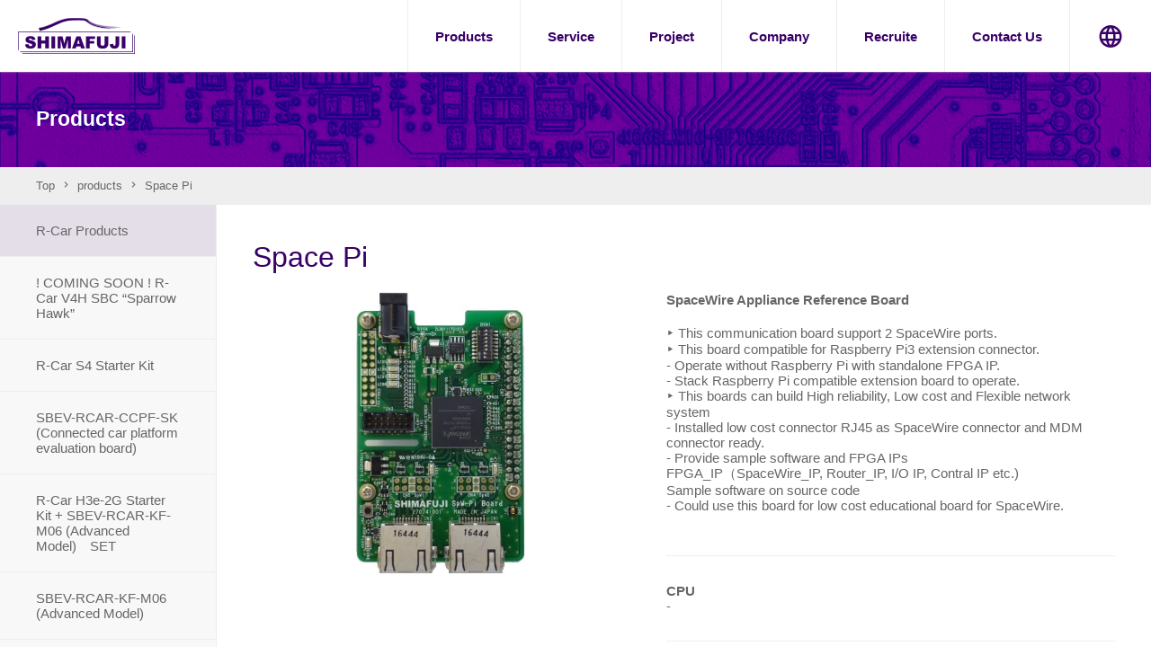

--- FILE ---
content_type: text/html; charset=UTF-8
request_url: http://www.shimafuji.co.jp/en/products/960
body_size: 18818
content:
<!DOCTYPE HTML>
<html lang="ja">
<head prefix="og: http://ogp.me/ns# fb: http://ogp.me/ns/fb# article: http://ogp.me/ns/article#">    <meta charset="UTF-8">
    <meta name="viewport" content="width=device-width">
    <meta name="format-detection" content="telephone=no">
    <meta http-equiv="X-UA-Compatible" content="IE=edge">
	<link href="http://www.shimafuji.co.jp/en/wp-content/themes/wp/css/cmn.css" rel="stylesheet" media="all">
    <link rel="icon" href="http://www.shimafuji.co.jp/en/wp-content/themes/wp/img/sns/favicon.ico" type="image/x-icon">
    <link rel="shortcut icon" href="http://www.shimafuji.co.jp/en/wp-content/themes/wp/img/sns/favicon.ico" type="image/x-icon">
	<link rel="apple-touch-icon" href="http://www.shimafuji.co.jp/en/wp-content/themes/wp/img/sns/apple-touch-icon.png">
<meta property="og:type" content="article">
 <meta property="og:description" content="シマフジ電機　ー　我々は、最先端組み込みボードから、未来を創造するエレクトロニクス集団です。">
<meta property="og:title" content="Space Pi">
<meta property="og:url" content="http://www.shimafuji.co.jp/en/products/960">
<meta property="og:image" content="http://www.shimafuji.co.jp/en/wp-content/themes/wp/img/sns/ogp.png">
     <link rel='dns-prefetch' href='//s.w.org' />
		<script type="text/javascript">
			window._wpemojiSettings = {"baseUrl":"https:\/\/s.w.org\/images\/core\/emoji\/11\/72x72\/","ext":".png","svgUrl":"https:\/\/s.w.org\/images\/core\/emoji\/11\/svg\/","svgExt":".svg","source":{"concatemoji":"http:\/\/www.shimafuji.co.jp\/en\/wp-includes\/js\/wp-emoji-release.min.js"}};
			!function(e,a,t){var n,r,o,i=a.createElement("canvas"),p=i.getContext&&i.getContext("2d");function s(e,t){var a=String.fromCharCode;p.clearRect(0,0,i.width,i.height),p.fillText(a.apply(this,e),0,0);e=i.toDataURL();return p.clearRect(0,0,i.width,i.height),p.fillText(a.apply(this,t),0,0),e===i.toDataURL()}function c(e){var t=a.createElement("script");t.src=e,t.defer=t.type="text/javascript",a.getElementsByTagName("head")[0].appendChild(t)}for(o=Array("flag","emoji"),t.supports={everything:!0,everythingExceptFlag:!0},r=0;r<o.length;r++)t.supports[o[r]]=function(e){if(!p||!p.fillText)return!1;switch(p.textBaseline="top",p.font="600 32px Arial",e){case"flag":return s([55356,56826,55356,56819],[55356,56826,8203,55356,56819])?!1:!s([55356,57332,56128,56423,56128,56418,56128,56421,56128,56430,56128,56423,56128,56447],[55356,57332,8203,56128,56423,8203,56128,56418,8203,56128,56421,8203,56128,56430,8203,56128,56423,8203,56128,56447]);case"emoji":return!s([55358,56760,9792,65039],[55358,56760,8203,9792,65039])}return!1}(o[r]),t.supports.everything=t.supports.everything&&t.supports[o[r]],"flag"!==o[r]&&(t.supports.everythingExceptFlag=t.supports.everythingExceptFlag&&t.supports[o[r]]);t.supports.everythingExceptFlag=t.supports.everythingExceptFlag&&!t.supports.flag,t.DOMReady=!1,t.readyCallback=function(){t.DOMReady=!0},t.supports.everything||(n=function(){t.readyCallback()},a.addEventListener?(a.addEventListener("DOMContentLoaded",n,!1),e.addEventListener("load",n,!1)):(e.attachEvent("onload",n),a.attachEvent("onreadystatechange",function(){"complete"===a.readyState&&t.readyCallback()})),(n=t.source||{}).concatemoji?c(n.concatemoji):n.wpemoji&&n.twemoji&&(c(n.twemoji),c(n.wpemoji)))}(window,document,window._wpemojiSettings);
		</script>
		<style type="text/css">
img.wp-smiley,
img.emoji {
	display: inline !important;
	border: none !important;
	box-shadow: none !important;
	height: 1em !important;
	width: 1em !important;
	margin: 0 .07em !important;
	vertical-align: -0.1em !important;
	background: none !important;
	padding: 0 !important;
}
</style>
<link rel='stylesheet' id='contact-form-7-css'  href='http://www.shimafuji.co.jp/en/wp-content/plugins/contact-form-7/includes/css/styles.css' type='text/css' media='all' />
<script type='text/javascript' src='http://www.shimafuji.co.jp/en/wp-includes/js/jquery/jquery.js'></script>
<script type='text/javascript' src='http://www.shimafuji.co.jp/en/wp-includes/js/jquery/jquery-migrate.min.js'></script>
<link rel='https://api.w.org/' href='http://www.shimafuji.co.jp/en/wp-json/' />
<link rel="canonical" href="http://www.shimafuji.co.jp/en/products/960" />
<link rel="alternate" type="application/json+oembed" href="http://www.shimafuji.co.jp/en/wp-json/oembed/1.0/embed?url=http%3A%2F%2Fwww.shimafuji.co.jp%2Fen%2Fproducts%2F960" />
<link rel="alternate" type="text/xml+oembed" href="http://www.shimafuji.co.jp/en/wp-json/oembed/1.0/embed?url=http%3A%2F%2Fwww.shimafuji.co.jp%2Fen%2Fproducts%2F960&#038;format=xml" />
    <title>Space Pi | シマフジ電機</title>
    </head>  
<body>	
<header class="clearfix">
<h1><a href="http://www.shimafuji.co.jp/en"><img src="http://www.shimafuji.co.jp/en/wp-content/themes/wp/img/cmn/logo.png" alt="Space Pi" title="Space Pi"></a></h1>
<nav class="language">
<i class="icon-language"></i>
<ul>
<li><a href="/">日本語</a></li>
<li><a href="/en">English</a></li>
</ul>
</nav>
<div class="menubtn"><i class="icon-menu"></i></div>
<nav class="gnav clearfix">
<ul>
<li><a href="http://www.shimafuji.co.jp/en/products">Products</a></li>
<li><a href="http://www.shimafuji.co.jp/en/service">Service</a></li>
<li><a href="http://www.shimafuji.co.jp/en/project">Project</a></li>
<li><a href="http://www.shimafuji.co.jp/en/company">Company</a></li>
<li><a href="http://www.shimafuji.co.jp/en/recruite">Recruite</a></li>
<li><a href="http://www.shimafuji.co.jp/en/contact">Contact Us</a></li>
</ul>	
</nav>
</header>    <article>
        <h2 class="maintitle">Products</h2>
        <nav class="breadcrumbs">
            <ol><li class="home" itemscope="itemscope" itemtype="http://data-vocabulary.org/Breadcrumb"><a href="http://www.shimafuji.co.jp/en/">Top<i class=" icon-keyboard_arrow_right"></i></a></li><li itemscope="itemscope" itemtype="http://data-vocabulary.org/Breadcrumb"><a href="http://www.shimafuji.co.jp/en/products">products<i class=" icon-keyboard_arrow_right"></i></a></li><li itemscope="itemscope" itemtype="http://data-vocabulary.org/Breadcrumb"><b itemprop="title">Space Pi</b></li></ol>
        </nav>
        <div class="twobox clearfix">
            <nav class="sidenav">
<div class="sabmenu"><i class="icon-more_vert"></i>カテゴリ</div>
	
<dl>
<dt><a href="http://www.shimafuji.co.jp/en/products/?id=r-car">R-Car Products</a></dt>
<dd>
<ul>
	<li><a href="http://www.shimafuji.co.jp/en/products/2207">! COMING SOON !  R-Car V4H SBC &#8220;Sparrow Hawk&#8221;</a></li>
		<li><a href="http://www.shimafuji.co.jp/en/products/2120">R-Car S4 Starter Kit</a></li>
		<li><a href="http://www.shimafuji.co.jp/en/products/1923">SBEV-RCAR-CCPF-SK (Connected car platform evaluation board)</a></li>
		<li><a href="http://www.shimafuji.co.jp/en/products/1736">R-Car H3e-2G Starter Kit + SBEV-RCAR-KF-M06 (Advanced Model)　SET</a></li>
		<li><a href="http://www.shimafuji.co.jp/en/products/1416">SBEV-RCAR-KF-M06 (Advanced Model)</a></li>
		<li><a href="http://www.shimafuji.co.jp/en/products/439">SBEV-RCAR-KF-GMSL02 (GMSL Camera Board)</a></li>
	</ul>
</dd>
</dl>
	
<dl>
<dt><a href="http://www.shimafuji.co.jp/en/products/?id=spacewire">SpaceWire Products</a></dt>
<dd>
<ul>
	<li><a href="http://www.shimafuji.co.jp/en/products/2170">SpaceWire-to-GigabitEtherR3</a></li>
		<li><a href="http://www.shimafuji.co.jp/en/products/960">Space Pi</a></li>
	</ul>
</dd>
</dl>
	
<dl>
<dt><a href="http://www.shimafuji.co.jp/en/products/?id=spacewirecable">SpaceWireCable</a></dt>
<dd>
<ul>
	<li><a href="http://www.shimafuji.co.jp/en/products/469">SpaceWire Cable（SCAC08）</a></li>
		<li><a href="http://www.shimafuji.co.jp/en/products/456">SpaceWire Cable（SCAC07）</a></li>
		<li><a href="http://www.shimafuji.co.jp/en/products/487">SpaceWire Cable (SCAC04）</a></li>
		<li><a href="http://www.shimafuji.co.jp/en/products/479">SpaceWire Cable（SCAC03）</a></li>
		<li><a href="http://www.shimafuji.co.jp/en/products/475">SpaceWire Cable （SCAC02）</a></li>
	</ul>
</dd>
</dl>
	
<dl>
<dt><a href="http://www.shimafuji.co.jp/en/products/?id=science-technology">Science-Technology Products</a></dt>
<dd>
<ul>
	<li><a href="http://www.shimafuji.co.jp/en/products/837">ZDAQ-SoC</a></li>
		<li><a href="http://www.shimafuji.co.jp/en/products/808">GROWTH-FY2016</a></li>
	</ul>
</dd>
</dl>
	
<dl>
<dt><a href="http://www.shimafuji.co.jp/en/products/?id=microcomputer">Microcomputer EV Board</a></dt>
<dd>
<ul>
	<li><a href="http://www.shimafuji.co.jp/en/products/2139">SBEV-RZ/T2M EV board</a></li>
		<li><a href="http://www.shimafuji.co.jp/en/products/2100">SBEV-RZ/V2L</a></li>
		<li><a href="http://www.shimafuji.co.jp/en/products/2044">RZ/V2MA Evaluation Board Kit</a></li>
		<li><a href="http://www.shimafuji.co.jp/en/products/2004">RH850/D1M1A ETS board</a></li>
		<li><a href="http://www.shimafuji.co.jp/en/products/1869">R-IN32M4-CL3 (SBEV-RIN32M4CL3)</a></li>
		<li><a href="http://www.shimafuji.co.jp/en/products/1826">R-IN32M3 Module Evaluation Board (SEMB1320)</a></li>
		<li><a href="http://www.shimafuji.co.jp/en/products/1603">SBEV-RZ/A2M</a></li>
		<li><a href="http://www.shimafuji.co.jp/en/products/1522">RZ/A2M Eva-Lite</a></li>
		<li><a href="http://www.shimafuji.co.jp/en/products/151">SBEV-RH850-P1M</a></li>
		<li><a href="http://www.shimafuji.co.jp/en/products/123">SEMB-1310</a></li>
		<li><a href="http://www.shimafuji.co.jp/en/products/119">SBEV-RZ/T1</a></li>
		<li><a href="http://www.shimafuji.co.jp/en/products/347">Wallaby-721021</a></li>
	</ul>
</dd>
</dl>
	
<dl>
<dt><a href="http://www.shimafuji.co.jp/en/products/?id=embeddedmodule">Embedded Modules</a></dt>
<dd>
<ul>
	<li><a href="http://www.shimafuji.co.jp/en/products/1618">SEMB1402</a></li>
		<li><a href="http://www.shimafuji.co.jp/en/products/941">SEMB-1401</a></li>
	</ul>
</dd>
</dl>
	
<dl>
<dt><a href="http://www.shimafuji.co.jp/en/products/?id=past">Past products</a></dt>
<dd>
<ul>
	<li><a href="http://www.shimafuji.co.jp/en/products/527">SpaceWire ADC/DAC</a></li>
		<li><a href="http://www.shimafuji.co.jp/en/products/521">SpaceWire FADC High Reso</a></li>
		<li><a href="http://www.shimafuji.co.jp/en/products/515">SpaceWire Sampling ADC</a></li>
		<li><a href="http://www.shimafuji.co.jp/en/products/508">SpaceWire DIO2</a></li>
		<li><a href="http://www.shimafuji.co.jp/en/products/502">SpaceWire DIO</a></li>
		<li><a href="http://www.shimafuji.co.jp/en/products/past/330">SpaceWire-to-GigabitEtherR2</a></li>
	</ul>
</dd>
</dl>
</nav>            <div class="itemdatailbox">
                <section class="itemdatail01">
                    <h3 class="pagetitle">Space Pi</h3>
                    <dl class="data">
                        <dt><img src="http://www.shimafuji.co.jp/en/wp-content/uploads/2018/04/SpacePi-1.jpg" alt="Space Pi"
                                 title="Space Pi"></dt>
                        <dd><strong>SpaceWire Appliance Reference Board</strong>
                            <p>‣ This communication board support 2 SpaceWire ports. <br />
‣ This board compatible for Raspberry Pi3 extension connector.<br />
 - Operate without Raspberry Pi with standalone FPGA IP.<br />
 - Stack Raspberry Pi compatible extension board to operate.<br />
‣ This boards can build High reliability, Low cost and Flexible network<br />
  system<br />
 - Installed low cost connector RJ45 as SpaceWire connector and MDM<br />
    connector ready.<br />
 - Provide sample software and FPGA IPs<br />
    FPGA_IP（SpaceWire_IP, Router_IP, I/O IP, Contral IP etc.) <br />
    Sample software on source code <br />
 - Could use this board for low cost educational board for SpaceWire.<br />
<br />
</p>
                            <p><b>CPU</b>-</p>
                                                            <aside>Inventory products</aside>                                                                                                                <nav class="link01"><a href="http://www.shimafuji.co.jp/en/contact?fp=2&product=Space Pi"><i
                                            class="icon-mail_outline"></i>Contact/Quotation</a></nav>
                        </dd>
                    </dl>
                </section>
                <section class="itemdatail02 clearfix">

                                    </section>
                <section class="itemdatail03">
                    <ul class="tab">
                        <li class="select">Product Image</li>
                                                                            <li>Specification</li>                                                                            <li>Documents</li>                                                                    </ul>
                    <ul class="content">
                        <li><div  align="center">Stack SpaceWire Pi board on Raspberry Pi</div>
<img width="600px" src="http://www.shimafuji.co.jp/en/wp-content/uploads/2018/04/SpacePi_raspi3.jpg">
<div  align="center">Block Diagram</div>
<img width="800px" src="http://www.shimafuji.co.jp/en/wp-content/uploads/2018/04/SpacePi_Block.jpg">
<br><br><br>
<div  align="center">Option : RJ45-MDM cables (SCAC-09-Port x )</div>
<img width="600px" src="http://www.shimafuji.co.jp/wp/wp-content/uploads/2018/11/RJ45-MDM_CABLE.jpg"><br>
<img width="200px" src="http://www.shimafuji.co.jp/wp/wp-content/uploads/2018/11/RJ45.jpg"><br>
<img width="200px" src="http://www.shimafuji.co.jp/wp/wp-content/uploads/2018/11/MDM.jpg"><br>
<img width="200px" src="http://www.shimafuji.co.jp/wp/wp-content/uploads/2018/11/RJ45-MDM port1.jpg">
<div  align="center">SCAC-09-Port1</div><br>
<img width="200px" src="http://www.shimafuji.co.jp/wp/wp-content/uploads/2018/11/RJ45-MDM port2.jpg">
<div  align="center">SCAC-09-Port2</div><br></li>
                                                                            <li class="hide"><table width="100%">
  <tr>
    <th scope="row">FPGA</th>
      <td>Spartan-6（XC6SLX16-2FTG256I）</td>
  </tr>
  <tr>
    <th scope="row">SpaceWire</th>
      <td>2 Port<br>
Link Speed：50Mbps（MAX）</td>
  </tr>
  <tr>
    <th scope="row">Raspberry Pi  I/F</th>
      <td>SPI<br>
</td>
  </tr>
  <tr>
    <th scope="row">LED</th>
      <td>General：4 LEDs<br>
SpW Link：2 LEDs<br>
Power：１ LED</td>
  </tr>
  <tr>
    <th scope="row">Switch</th>
      <td>8bit DipSW：1 (General)<br>
Push SW：1  (Reset)</td>
  </tr>
  <tr>
    <th scope="row">Size</th>
      <td>65（W）mm × 56（D）mm</td>
  </tr>
  <tr>
    <th scope="row">Power</th>
      <td>+5V　（Supply from Raspberry Pi or AC adapter）<br>
※Option : AC adapter</td>
  </tr>
</table></li>                                                                            <li class="hide"><table width="100%">
  <tr>
    <th scope="row"><pre>Brochure _JP</pre></th>
    <td>
<a href="http://www.shimafuji.co.jp/en/wp-content/uploads/2018/05/SP2813001_SpacePi_JP.pdf">SP2813001_SpacePi_JP.pdf</a>
</td>
</tr>
  <tr>
    <th scope="row"><pre>Brochure _EN</pre></th>
    <td>
<a href="http://www.shimafuji.co.jp/en/wp-content/uploads/2018/05/SP2813001_SpacePi_EN.pdf">SP2813001_SpacePi_EN.pdf</a>
</td>
</tr>
</table>

<div><font color="red">***Those files need password to open***</font><br>
※Please refer the password come with the Space Pi Board </div>
<table width="100%" style="table-layout: fixed;">
  <tr>
    <th scope="col">File</th>
    <th scope="col">Date</th>
    <th scope="col">Download</th>
  </tr>
  <tr>
    <th scope="row"><pre>SpacePi H/W<br>Manual/FPGA ROM File</pre></th>
    <td>2024/09/06</td>
    <td><a href="http://www.shimafuji.co.jp/en/wp-content/uploads/2018/11/240906_SpacePi_HW_Rev1p04_EN.zip">240906_SpacePi_HW_Rev1p04_EN.zip</a></td>
</tr>
  <tr>
    <th scope="row"><pre>SpacePi H/W<br>FPGA  source code</pre></th>
    <td>2024/09/06</td>
    <td><a href="http://www.shimafuji.co.jp//wp/wp-content/uploads/2018/05/240906_SpacePi_Rev1p04.zip">240906_SpacePi_Rev1p04.zip</a></td>
</tr>
  <tr>
    <th scope="row"><pre>SpacePi S/W<br>Manual/Sample Software</pre></th>
    <td>2018/09/21</td>
    <td><a href="http://www.shimafuji.co.jp/en/wp-content/uploads/2018/11/180921_SpacePi_SW_EN.zip">180921_SpacePi_SW_EN.zip</a></td>
</tr>

 <tr>
    <th scope="row"><pre>SpacePi S/W<br>RMAP Library (GitHub)  Link </pre></th>
    <td>------</td>
    <td> <a href="https://github.com/yuasatakayuki/SpaceWireRMAPLibrary">RMAP Library (GitHub) </a> </td>
</tr>
</table>
</li>                                                                    </ul>
                </section>
            </div>
        </div>
    </article>

<footer>
<div class="inbox01 clearfix">
<ul>
<li><a href="http://www.shimafuji.co.jp/en/information">Information</a></li>
<li><a href="http://www.shimafuji.co.jp/en/show">Exhibition</a></li>
</ul>
<ul>
<li><a href="http://www.shimafuji.co.jp/en/products">Products</a></li>
<li><a href="http://www.shimafuji.co.jp/en/service">Service</a></li>
<li><a href="http://www.shimafuji.co.jp/en/project">Project</a></li>
</ul>
<ul>
<li><a href="http://www.shimafuji.co.jp/en/recruite">Recruite</a></li>
<li><a href="http://www.shimafuji.co.jp/en/recruite/Entry">entry</a></li>
</ul>
<ul>
<li><a href="http://www.shimafuji.co.jp/en/company">Company</a></li>
<li><a href="http://www.shimafuji.co.jp/en/contact">Contact us</a></li>
</ul>
</div>	
	
<small class="clearfix"><span class="policy"><a href="http://www.shimafuji.co.jp/en/privacy">Privacy Policy</a><a href="http://www.shimafuji.co.jp/en/commercial_law">  </a></span><span class="copy">(C)2005-2022 SHIMAFUJI Electric Incorporated All Rights reserved.</span></small>
</footer>	
<script src="http://www.shimafuji.co.jp/en/wp-content/themes/wp/js/jquery.js"></script>
<script src="http://www.shimafuji.co.jp/en/wp-content/themes/wp/js/cmn.js"></script>
<script type='text/javascript'>
/* <![CDATA[ */
var wpcf7 = {"apiSettings":{"root":"http:\/\/www.shimafuji.co.jp\/en\/wp-json\/contact-form-7\/v1","namespace":"contact-form-7\/v1"},"recaptcha":{"messages":{"empty":"\u3042\u306a\u305f\u304c\u30ed\u30dc\u30c3\u30c8\u3067\u306f\u306a\u3044\u3053\u3068\u3092\u8a3c\u660e\u3057\u3066\u304f\u3060\u3055\u3044\u3002"}}};
/* ]]> */
</script>
<script type='text/javascript' src='http://www.shimafuji.co.jp/en/wp-content/plugins/contact-form-7/includes/js/scripts.js'></script>
<script type='text/javascript' src='http://www.shimafuji.co.jp/en/wp-includes/js/wp-embed.min.js'></script>
</body>
</html>
<!-- common.css -->
<link href="http://www.shimafuji.co.jp/en/wp-content/themes/wp/css/common.css" rel="stylesheet" media="all">

<!-- product.js -->
<script src="http://www.shimafuji.co.jp/en/wp-content/themes/wp/js/product.js"></script>


--- FILE ---
content_type: text/css
request_url: http://www.shimafuji.co.jp/en/wp-content/themes/wp/css/pc.css
body_size: 35235
content:
@charset "UTF-8";

/* --------------------------------------------------
	bese	
-------------------------------------------------- */

article, aside, details, figcaption, figure, footer, header, hgroup, nav, section, summary {
	display: block;
}
audio, canvas, video {
	display: inline-block;
	*display:inline;
	*zoom:1;
}
audio:not([controls]) {
	display: none;
	height: 0;
}
[hidden] {
	display:none;
}
html {
	width: 100%;
	font-size: 15px;
	-webkit-text-size-adjust: 100%;
	-ms-text-size-adjust: 100%;
	overflow: auto;
	color: #666;
}
html, button, input, select, textarea {
	font-family: "ヒラギノ角ゴ Pro W3", "Hiragino Kaku Gothic Pro", "メイリオ", Meiryo, Osaka, "ＭＳ Ｐゴシック", "MS PGothic", sans-serif;
	_font-family: 'ＭＳ Ｐゴシック', sans-serif;
}
body {
	overflow: hidden;
	width: 100%;
	min-width:1200px;
	margin: 0;
}
a {
	color:#0b7c8a;
}
a:focus, a:visited {
	outline: 0;
}
a:hover, a:active {
	outline: 0;
	color:#390068;
}
h1,h2,h3,h4,h5,h6 {
	margin: 0;
}
p, pre {
	margin: 0;
}
abbr[title] {
	border-bottom: 1px dotted;
}
b, strong {
	font-weight: 700;
}
dfn {
	font-style: italic;
}
mark {
	background: #ff0;
	color: #000;
}
pre, code, kbd, samp {
	font-family: "ヒラギノ角ゴ Pro W3", "Hiragino Kaku Gothic Pro", "メイリオ", Meiryo, Osaka, "ＭＳ Ｐゴシック", "MS PGothic", sans-serif;
	_font-family: 'ＭＳ Ｐゴシック', sans-serif;
}
pre {
	white-space: pre;
	white-space: pre-wrap;
	word-wrap: break-word;
}
q {
	quotes: none;
}
q:before, q:after {
	content: "";
	content: none;
}
small {
}
sub, sup {
	font-size: 75%;
	line-height: 0;
	position: relative;
	vertical-align: baseline;
}
dl,dt,dd,ol,ul,li,menu,nav{
	margin: 0;
	padding: 0;
	list-style: none;
	list-style-image: none;
}
img {
	border: 0;
	vertical-align: text-bottom;
	display:block;
	-ms-interpolation-mode: bicubic;
}
svg:not(:root) {
	overflow: hidden;
}
figure {
	margin: 0;
}
form {
	margin: 0;
}
fieldset {
	border: 1px solid silver;
	margin: 0 0;
	padding: .35em .625em .75em;
}
legend {
	border: 0;
	padding: 0;
	white-space: normal;
	*margin-left:-7px;
}
button, input, select, textarea {
	font-size: 100%;
	margin: 0;
	vertical-align: baseline;
	*vertical-align:middle;
}
input[type=text],input[type=tel],input[type=email],input[type=password],select,textarea {
	border-color: #ccc;
	max-width: 100%;
	width: 100%;
	_width: 96%;
	border: 1px solid #ddd;
	padding: 5px;
	box-shadow: 0 2px 2px rgba(0,0,0,0.03) inset;
	border-radius: 3px;
	font-size: 13px;
	background-color: #fff;
	-moz-box-sizing: border-box;
	-webkit-box-sizing: border-box;
	-ms-box-sizing: border-box;
	box-sizing: border-box;
	margin-bottom: 10px;
} 	       
input[type=submit] {
    padding: 10px;
}
select {
    border-radius: 0;
}
input[type=text]:hover,input[type=tel]:hover,input[type=email]:hover,input[type=password]:hover,select:hover,textarea:hover {
    border-color: #999;
}
input[type=text]:focus,input[type=tel]:focus,input[type=email]:focus,input[type=password]:focus,textarea:focus {
    border-color: #333;
}
input[type=submit] {
    min-width: 120px;
    padding: 5px;
    font-size: 13px;
    font-weight: bold;
    letter-spacing: 1px;
    color: #000;
	-moz-border-bottom-colors: none;
    -moz-border-left-colors: none;
    -moz-border-right-colors: none;
    -moz-border-top-colors: none;
    background: -webkit-gradient(linear, left top, left bottom, color-stop(1.00, #eeeeee), color-stop(0.00, #ffffff));
	background: -webkit-linear-gradient(top, #ffffff 0%, #eeeeee 100%);
	background: -moz-linear-gradient(top, #ffffff 0%, #eeeeee 100%);
	background: -o-linear-gradient(top, #ffffff 0%, #eeeeee 100%);
	background: -ms-linear-gradient(top, #ffffff 0%, #eeeeee 100%);
	background: linear-gradient(top, #ffffff 0%, #eeeeee 100%);
    border-color: #DDDDDD #DDDDDD #CCCCCC;
    border-image: none;
    border-radius: 3px;
    border-style: solid;
    border-width: 1px;
    box-shadow: 0 1px 0 rgba(255, 255, 255, 0.3) inset, 0 0 2px rgba(255, 255, 255, 0.3) inset, 0 1px 1px rgba(0, 0, 0, 0.05);
    cursor: pointer;
    display: inline-block;
    text-decoration: none;
    vertical-align: middle;
}
input[type=submit]:hover {
	background: -webkit-gradient(linear, left top, left bottom, color-stop(1.00, #E8E8E8), color-stop(0.00, #FAFAFA));
	background: -webkit-linear-gradient(top, #FAFAFA 0%, #E8E8E8 100%);
	background: -moz-linear-gradient(top, #FAFAFA 0%, #E8E8E8 100%);
	background: -o-linear-gradient(top, #FAFAFA 0%, #E8E8E8 100%);
	background: -ms-linear-gradient(top, #FAFAFA 0%, #E8E8E8 100%);
	background: linear-gradient(top, #FAFAFA 0%, #E8E8E8 100%);
    border-color: #CCCCCC;
}
input[type="submit"], input[type="reset"], input[type="button"], button {
    cursor: pointer;
}
button, input {
	line-height: normal;
}
button, input[type="button"], input[type="reset"], input[type="submit"] {
	cursor: pointer;
	-webkit-appearance: button;
	*overflow:visible;
}
button[disabled], input[disabled] {
	cursor: default;
}
input[type="checkbox"], input[type="radio"] {
	box-sizing: border-box;
	padding: 0;
	*height:13px;
	*width:13px;
}
input[type="search"] {
	-webkit-appearance: textfield;
	-moz-box-sizing: content-box;
	-webkit-box-sizing: content-box;
	box-sizing: content-box;
}
input[type="search"]::-webkit-search-decoration, input[type="search"]::-webkit-search-cancel-button {
	-webkit-appearance:none;
}
button::-moz-focus-inner, input::-moz-focus-inner {
	border:0;
	padding:0;
}
textarea {
	overflow: auto;
	vertical-align: top;
}
table {
	border-collapse: collapse;
	border-spacing: 0;
}
@media print {
* {
	background: transparent!important;
	color: #000!important;
	box-shadow: none!important;
	text-shadow: none!important;
}
a, a:visited {
	text-decoration: underline;
}
a[href]:after {
	content: " (" attr(href) ")";
}
abbr[title]:after {
	content: " (" attr(title) ")";
}
.ir a:after, a[href^="javascript:"]:after, a[href^="#"]:after {
	content: "";
}
pre, blockquote {
	border: 1px solid #999;
	page-break-inside: avoid;
}
thead {
	display: table-header-group;
}
tr, img {
	page-break-inside: avoid;
}
img {
	max-width: 100%!important;
}
@page {
margin:.5cm;
}
p, h2, h3 {
	orphans: 3;
	widows: 3;
}
h2, h3 {
	page-break-after: avoid;
}
.card-navigation.left, .card-navigation.right {
	display: none
}
}

/* --------------------------------------------------
	sab	
-------------------------------------------------- */

.ir {
	color: transparent!important;
	text-shadow: none!important;
	font: 0/0 a!important;
	text-indent: -999em;
}
.ir br {
	display: none;
}
.clearfix {
	zoom: 1;
}
.clearfix:after, .clearfix:before {
	display: table;
	content: "";
}
.clearfix:after {
	clear: both;
}
.unselectable {
	-webkit-touch-callout: none;
	-webkit-user-drag: none;
	-webkit-user-select: none;
	-moz-user-select: none;
	-ms-user-select: none;
	-o-user-select: none;
	user-select: none;
	touch-callout: none;
}
.hidden {
	display: none!important;
	visibility: hidden;
}
.invisible {
	visibility: hidden;
}

.no-scroll {
	overflow: hidden;
}
.underline {
	text-decoration: underline;
}

div.menubtn{
	display: none;
}

div.sabmenu{
	display: none;
}

.pcview{
	display: block!important;
}

.spview{
	display: none!important;
}

.btnview{
	display: block!important;
}

.inline{
	display: inline!important;
}

/* --------------------------------------------------
	nav.pagenav	
-------------------------------------------------- */

nav.pagenav{
	display: block;
	width: 100%;
	position: relative;
	margin-bottom: 0px;
	padding-top: 0px;
	float:none;
}


nav.pagenav ul{
	display: block;
	
}

nav.pagenav ul li{
	display: inline;
}

nav.pagenav ul li span{
	border-right: 1px solid #eee;
	box-sizing:border-box;
	color: #ccc;
	padding-top: 30px;
	padding-bottom: 30px;
	text-align: center;
	display: block;
	float: left;
	margin-right: 0px;
	margin-bottom: 0px;
	background-color: #f8f8f8;
	border-radius: 0px;
	width: 10%;
}

nav.pagenav ul li a{
	border-right: 1px solid #eee;
	box-sizing:border-box;
	color: #666;
	padding-top: 30px;
	padding-bottom: 30px;
	text-align: center;
	display: block;
	float: left;
	margin-right: 0px;
	margin-bottom: 0px;
	border-radius: 0px;
	text-decoration: none;
	width: 10%;
	background-color: #fff;
}

nav.pagenav ul li a:hover,
nav.pagenav ul li a:active{
	color: #390068;
	background-color: #f8f8f8;
	text-decoration: none;
}


/* --------------------------------------------------
	nav.breadcrumbs
-------------------------------------------------- */

nav.breadcrumbs{
	display: block;
	position: relative;
	background-color: #eeeeee;
}

nav.breadcrumbs ol{
	width:auto;
	display: block;
	margin-right: auto;
	margin-left: auto;
	font-size: 13px;
	line-height: 18px;
	padding-top: 12px;
	padding-bottom: 12px;
	margin-left: 40px;
	margin-right: 40px;
}

nav.breadcrumbs ol li{
	display: inline;
	padding-left: 0px;
}

nav.breadcrumbs ol li i{
	padding-left: 6px;
	padding-right: 6px;
}

nav.breadcrumbs ol li a{
	color: #666;
	text-decoration: none;
}

nav.breadcrumbs ol li.home{
	padding-left: 0px !important;
}


nav.breadcrumbs ol li b{
	font-weight: normal;
}

/* --------------------------------------------------
	section form
-------------------------------------------------- */

section form{
	display: block;
	position: relative;
}

section form label{
	display: block;
	margin-bottom: 20px;
}

section form label input,
section form label select
{
	display: block;
	margin-top: 10px;
}

section form strong{
	display: block;
}

section form b{
	padding-top: 10px;
	padding-bottom: 10px;

}

section form p{
	display: block;
	margin-bottom: 40px;
	padding-top: 20px;
	padding-right: 20px;
	padding-bottom: 20px;
	padding-left: 20px;
	border: 4px solid #eee;
}

section form p label{
	display: block;
	margin-bottom: 0px;
}

section form p label input{
	margin-right: 10px;
	display: inline;
}

section form span.any{
	font-size: 12px;
	background-color: #eee;
	padding: 4px;
	margin-right: 10px;
	margin-left: 0px;
	color: #666;
	border-radius: 2px;
	}
	
section form span.required{
	font-size: 12px;
	padding: 4px;
	margin-right: 10px;
	margin-left: 0px;
	background-color: #e83837;
	color: #FFF;
	border-radius: 2px;
	}
	
section form textarea{
	display: block;
	margin-top: 10px;
	height: 200px;
	margin-bottom: 20px;
}

section form label.st {
	text-align: center;
	
}

section form input[type="submit"]{
	padding-top: 12px;
	padding-bottom: 12px;
	font-size: 18px;
	margin-left: auto;
	margin-right: auto;
	display: block;
	width: 40%;
	position:relative;
	z-index: 30;
}

/* --------------------------------------------------
	form
-------------------------------------------------- */



dl.formdl{
	display: block;
	position: relative;
	margin-bottom: 20px;
	padding: 40px;
	background-color: #f8f8f8;
}

dl.formdl dt{
	display: block;
	position: relative;
	font-size: 24px;
	padding-top: 10px;
	margin-bottom: 20px;
}

dl.formdl dd{
	display: block;
	position: relative;
}

dl.formdl dd ul.cardlist{
	display: block;
	position: relative;
	padding-top: 10px;
	padding-bottom: 20px;
}

dl.formdl dd ul.cardlist li{
    display: block;
    position: relative;
    width: 16.4%;
    float: left;
}

dl.formdl dd ul.cardlist li img{
	border: 1px solid #eee;
	margin-bottom: 0px;
	-webkit-filter: grayscale(100%);
    -moz-filter: grayscale(100%);
    -o-filter: grayscale(100%);
    -ms-filter: grayscale(100%);
    filter: grayscale(100%);
}

dl.formdl dd ul.cardlist li:hover img{
	margin-bottom: 0px;
	-webkit-filter: grayscale(0%);
    -moz-filter: grayscale(0%);
    -o-filter: grayscale(0%);
    -ms-filter: grayscale(0%);
    filter: grayscale(0%);
}


dl.formdl dd div.formtwobox{
	display: block;
	position: relative;
	margin-right: 10px;
}

dl.formdl dd div.formtwobox label{
	width: 49%;
	margin-right: 1%;
	float: left;
}

dl.formdl dd div.formtwobox label:last-child{
	width: 49%;
	margin-left: 1%;
	margin-right: 0%;
	float: left;
}



/* --------------------------------------------------
	div.inbox01
-------------------------------------------------- */
div.inbox01{
	display: block;
	position: relative;
	padding-left: 40px;
	padding-right: 40px;
}

div.inbox02{
	display: block;
	position: relative;
	padding-left: 20px;
	padding-right: 20px;
}

.mm20{
	margin-bottom: 20px!important;
}

/* --------------------------------------------------
	header
-------------------------------------------------- */

header{
	display: block;
	position:fixed;
	height: 80px;
	z-index: 100;
	width: 100%;
	background-color: #fff;
	min-width: 1200px;
	box-shadow:0px 0px 2px 0px #ccc;
	
}

header h1{
	margin-top: 20px;
	margin-left: 20px;
	margin-bottom: 20px;
	width: 130px;
	height: 40px;
	display: block;
	position: relative;
	float: left;
}

header h1 img{
	width: 100%;
	height: auto;
	display: block;
	position: relative;
}

header nav.gnav{
	float:right;
	display: block;
}


header nav.gnav ul{
}

header nav.gnav ul li{
	float: left;
	position: relative;
}

header nav.gnav ul li a{
    color: #390068;
    text-decoration: none;
    text-align: center;
    width: auto;
    display: block;
    position: relative;
    line-height: 15px;
    font-size: 15px;
    padding-left: 30px;
    padding-right: 30px;
    padding-top: 32.5px;
    padding-bottom: 32.5px;
    height: 15px;
    font-weight: 700;
    border-left: 1px solid #eee;
}

header nav.gnav ul li a:hover{
	background-color: #f8f8f8;
}

header nav.language{
	color: #390068;
	line-height: 30px;
    font-size: 30px;
    padding-left: 30px;
    padding-right: 30px;
    padding-top: 25px;
    padding-bottom: 25px;
    height: 30px;
	display: block;
    position: relative;
	border-left: 1px solid #eee;
	float:right;
}

header nav.language:hover{
	background-color: #f8f8f8;
}

header nav.language ul{
	display:none;
	font-size: 15px;
	position:absolute;
	background-color: #fff;
	left: -130px;
	top: 100px;
	box-shadow:0px 0px 2px 0px #ccc;
}

header nav.language ul li{
	display: block;
	position: relative;
	width: 200px;
}

header nav.language ul li a{
    color: #666;
    padding: 10px;
    display: block;
    position: relative;
    text-decoration: none;
    border-bottom: 1px solid #eee;
}

header nav.language ul li a:hover{
	background-color: #f8f8f8;
}

/* --------------------------------------------------
	footer
-------------------------------------------------- */

footer{
	display: block;
	position: relative;
/*	background-color: #390068;*/
	background-color: #874da1;
	color: #fff;
	padding-top: 40px;
}

footer a{
    display: block;
    position: relative;
    color: #fff;
    text-decoration: none;
}

footer a:hover{
    color: #eee;
}

footer ul{
	display: block;
	position: relative;
	width: 25%;
	float: left;
	margin-bottom: 40px;
}

footer ul li{
	display: block;
	position: relative;
	margin-bottom: 10px;
}

footer ul li a{
	display: block;
	position: relative;
}

footer small{
	display: block;
	position: relative;
	padding-left: 40px;
	padding-right: 40px;
	padding-top: 20px;
	padding-bottom: 20px;
/*	background-color: #250342;*/
	background-color: #3e214c;
	font-size: 13px;
}

footer small span.policy{
	width: 50%;
	float: left;
	display: block;
}

footer small span.policy a{
	display:inline;
	margin-right: 20px;
}

footer small span.copy{
	width: 50%;
	float: left;
	display: block;
	text-align: right;
}


/* --------------------------------------------------
	article
-------------------------------------------------- */

article{
	display: block;
	position: relative;
	margin-top: 80px;
}

article section{
	display: block;
	position: relative;
}

article h2.maintitle{
	display: block;
	position: relative;
	padding: 40px;
	background-color: #000;
	color: #fff;
	background-image: url(../img/cmn/topback_img.png);
    background-repeat: no-repeat;
    background-size: cover;
}

article h3.pagetitle{
	display: block;
	position: relative;
	padding: 40px;
	padding-top: 20px;
	padding-bottom: 20px;
	color: #666;
	font-size: 19px;
	 border-bottom: 1px solid #eee;
}

/* --------------------------------------------------
	article section.top01
-------------------------------------------------- */

article section.top01{
    display: block;
    position: relative;
    background-color: #0f0042;
    color: #fff;
    padding-top: 180px;
    padding-bottom: 180px;
    background-image: url(../img/cmn/topback_img.png);
    background-repeat: no-repeat;
    background-size: cover;
    margin-bottom: 20px;
 
}

article section.top01 h2{
	display: block;
	position: relative;
	font-size: 50px;
	margin-left: 40px;
	margin-right: 40px;
	margin-bottom: 40px;
	text-align: center;
}

article section.top01 p{
	display: block;
	position: relative;
	margin-left: 40px;
	margin-right: 40px;
	text-align: center;
	font-size: 15px;
}

/* --------------------------------------------------
	article section.top02
-------------------------------------------------- */

article section.top02{
	display: block;
	position: relative;
	margin-left: 20px;
	margin-right: 20px;
	padding: 40px;
	background-color: #f8f8f8;
	margin-bottom: 1px;
	
}

article section.top02 h3{
    display: block;
    position: relative;
    color: #390068;
    font-size: 19px;
    margin-bottom: 12px;
}

article section.top02 h3 a{
    color: #390068;
    text-decoration: none;
}

article section.top02 ul{
	display: block;
	position: relative;
	margin-bottom: 1px;
}

article section.top02 ul li{
	display: block;
	position: relative;
	margin-bottom: 10px;
}

article section.top02 ul li a{
    display: block;
    position: relative;
    color: #666;
    text-decoration: none;
}

article section.top02 ul li a:hover{
    color: #390068;
}

/* --------------------------------------------------
	article section.top03
-------------------------------------------------- */

article section.top03{
	display: block;
	position: relative;
	margin-bottom: 40px;
}

article section.top03 h3{
	display: block;
	position: relative;
	padding-top: 20px;
	margin-bottom: 40px;
	text-align: center;
	font-size: 19px;
	color: #390068;
}

article section.top03 ul{
	display: block;
	position: relative;
	margin-left: 10px;
	margin-right: 10px;
	margin-bottom: 0px;
}

article section.top03 ul li{
	display: block;
	position: relative;
	width: 20%;
	float: left;
	text-align: center;
	margin-bottom: 20px;
}

article section.top03 ul li a,
article section.top03 ul li span{
    display: block;
    position: relative;
    color: #666;
    text-decoration: none;
	margin-left: 10px;
	margin-right: 10px;
}

article section.top03 ul li a:hover{
	color: #390068;
}

article section.top03 ul li strong{
    font-weight: normal;
}

article section.top03 ul li span{
	display: block;
	position: relative;
	margin-bottom: 10px;
	margin-left: 0px;
	margin-right: 0px;
	width: 100%;
	overflow: hidden;
	background-color: #f8f8f8;
}

article section.top03 ul li span:before{
	content:"";
    display: block;
    padding-top: 75%;
}

article section.top03 ul li a img{
	position: absolute;
    top: 0;
    left: 0;
    bottom: 0;
    right: 0;
	width: 100%;
}

article section.top03 ul li a strong{
	display: block;
	position: relative;
}

/* --------------------------------------------------
	article section.top04
-------------------------------------------------- */
article section.top04{
    display: block;
    position: relative;
    background-color: #159893;
    color: #fff;
    background-image: url(../img/cmn/topfooter_back.png);
    background-repeat: no-repeat;
    background-size: cover;
}

article section.top04 h3{
		display: block;
	position: relative;
	padding-top: 40px;
	margin-bottom: 40px;
	text-align: center;
	font-size: 19px;
	color: #fff;
}

article section.top04 ul{
	display: block;
	position: relative;
	margin-left: 10px;
	margin-right: 10px;
	padding-bottom: 20px;
}

article section.top04 ul li{
	display: block;
	position: relative;
	width: 25%;
	margin-bottom: 20px;
	float: left;
}

article section.top04 ul li a{
    display: block;
    position: relative;
    color: #fff;
    text-decoration: none;
    text-align: center;
    margin-left: 10px;
    margin-right: 10px;
    padding-top: 60px;
    padding-bottom: 60px;
    border: 2px solid #fff;
	font-size: 17px;
}

article section.top04 ul li a:hover{
	background-color: #fff;
	color: #07677a;
}

article section.top04 ul li a i{
	display: block;
	position:absolute;
	padding: 0px;
	height: 20px;
	border: 2px solid #fff;
	width: 20px;
	line-height: 20px;
	left: 100%;
	margin-left: -22px;
	top: 50%;
	margin-top: -14px;
}

/* --------------------------------------------------
	article section.itemlist
-------------------------------------------------- */

article section.itemlist{
	display: block;
	position: relative;
}

article section.itemlist ul{
	display: block;
	position: relative;
	background-color: #f8f8f8;
}

article section.itemlist ul li{
	width: 20%;
	display: block;
	position: relative;
	float: left;
}

article section.itemlist ul li a{
    padding: 20px;
    display: block;
    position: relative;
    color: #666;
    text-decoration: none;
    border-right: 1px solid #eee;
    border-bottom: 1px solid #eee;
	background-color: #fff;
		height: 320px;
}

article section.itemlist ul li a:hover{
background: #ffffff;
background: -moz-linear-gradient(top, #ffffff 50%, #f8f8f8 100%);
background: -webkit-linear-gradient(top, #ffffff 50%,#f8f8f8 100%); 
background: linear-gradient(to bottom, #ffffff 50%,#f8f8f8 100%); 
filter: progid:DXImageTransform.Microsoft.gradient( startColorstr='#ffffff', endColorstr='#f8f8f8',GradientType=0 ); 
}

article section.itemlist ul li a i.new{
    font-size: 12px;
    background-color: #ff3333;
    color: #fff;
    padding: 4px;
    padding-left: 12px;
    padding-right: 12px;
    border-radius: 20px;
    font-style: normal;
	position: absolute;
	top: 20px;
	left: 20px;
	z-index: 10;
}

article section.itemlist ul li span{
	width: 200px;
	height: auto;
	margin-left: auto;
	margin-right: auto;
	margin-bottom: 20px;
	display: block;
	position: relative;
	overflow: hidden;
	z-index: 0;
}

article section.itemlist ul li span:before{
	content:"";
    display: block;
    padding-top: 75%;
}

article section.itemlist ul li span img{
	position: absolute;
    top: 0;
    left: 0;
    bottom: 0;
    right: 0;
	width: 100%;
}	

article section.itemlist ul li a strong{
	height: 40px;
	display: block;
	position: relative;
	margin-bottom: 10px;
	line-height: 20px;
	overflow: hidden;
	margin-bottom: 10px;
	color: #4c2374;
}

article section.itemlist ul li a aside{
    background-color: #f8f8f8;
    border: 1px solid #eeeeee;
	text-align: center;
	line-height: 20px;
	padding: 8px;
	color: #666;
}

article section.itemlist ul li a p{
	font-size: 11px;
	margin-bottom: 10px;
	display: block;
	position: relative;
	line-height: 16px;
	height: 48px;
	overflow: hidden;
}

/* --------------------------------------------------
	div.twobox
-------------------------------------------------- */

div.twobox{
	position: relative;
	width: auto;
	background-color: #eee;
	display: flex;
	justify-content: space-between;
}

div.twobox nav.sidenav{
	width: 240px;
	position:relative;
	flex-basis: 240px;
	margin-right: 1px;
}

div.twobox nav.sidenav a{
    display: block;
    position: relative;
    text-decoration: none;
	color: #666;
}

div.twobox nav.sidenav dl{
	display: block;
	position: relative;
}

div.twobox nav.sidenav dl dt{
    border-bottom: 1px solid #eee;
}

div.twobox nav.sidenav dl dt a{
	padding-left: 40px;
	padding-right: 40px;
	padding-top: 20px;
	padding-bottom: 20px;
	background-color: #e4dee9;
}

div.twobox nav.sidenav dl dt a:hover,
div.twobox nav.sidenav ul li a:hover,
.active{
	background-color: #390068;
	color: #fff;
}

div.twobox nav.sidenav dl dd{	
}

div.twobox nav.sidenav ul{	
}

div.twobox nav.sidenav ul li{
	display: block;
	 border-bottom: 1px solid #eee;
}

div.twobox nav.sidenav ul li a{	
	padding-left: 40px;
	padding-right: 40px;
	padding-top: 20px;
	padding-bottom: 20px;
	background-color: #f8f8f8;
}

div.itemdatailbox{
	display: block;
	position: relative;
	flex: 1;
}


/* --------------------------------------------------
	article section.itemdatail01
-------------------------------------------------- */

article section.itemdatail01,
article section.itemdatail02,
article section.itemdatail03{
    padding: 40px;
    padding-bottom: 0px;
    margin-left: 0px;
    background-color: #fff;
}

article section.itemdatail01 h3.pagetitle{
    display: block;
    position: relative;
    font-size: 32px;
    font-weight: normal;
    padding-top: 0px;
    padding-left: 0px;
    padding-right: 0px;
    color: #390068;
    border-bottom-width: 0px;
}

article section.itemdatail01 dl.data{
	display: block;
	position: relative;
		min-height: 420px;
}

article section.itemdatail01 dl.data dt{
	width: 420px;
	display: block;
	position: absolute;
	top: 0px;
	left: 0px;
}

article section.itemdatail01 dl.data dt img{
	width: 100%;
	height: auto;
}

article section.itemdatail01 dl.data dd{
	margin-left: 460px;
}

article section.itemdatail01 dl.data dd strong{
	display: block;
	position: relative;
	margin-bottom: 20px;
}

article section.itemdatail01 dl.data dd p b{
	display: block;
	position: relative;
}

article section.itemdatail01 dl.data dd p{
    display: block;
    position: relative;
    padding-bottom: 30px;
    margin-bottom: 30px;
    border-bottom: 1px solid #eee;
}

article section.itemdatail01 dl.data dd aside{
    padding: 12px;
    display: block;
    text-align: center;
    text-decoration: none;
    background-color: #f8f8f8;
    border: 1px solid #eee;
    border-radius: 2px;
	color: #666;
	margin-bottom: 10px;
}

article section.itemdatail01 dl.data dd nav.link01{	
}

article section.itemdatail01 dl.data dd nav.link01 a{
    padding: 12px;
    display: block;
    text-align: center;
    text-decoration: none;
    background-color: #390068;
    border: 1px solid #390068;
    border-radius: 2px;
	font-weight: 700;
	color: #fff;
}

article section.itemdatail01 dl.data dd nav.link01 a:hover{
    background-color: #339999;
    border: 1px solid #339999;
    border-radius: 2px;
	font-weight: 700;
	color: #fff;
}

article section.itemdatail01 dl.data dd nav.link01 a i{
    font-size: 20px;
    margin-right: 10px;
    top: 6px;
}

/* --------------------------------------------------
	article section.itemdatail02
-------------------------------------------------- */

article section.itemdatail02{
	padding-left: 30px;
	padding-right: 30px;
}

article section.itemdatail02 form{
    width: 50%;
    display: block;
    position: relative;
    margin: 0px;
    padding: 0px;
    float: left;
    margin-bottom: 20px;
}

article section.itemdatail02 dl{
    border: 1px solid #eee;
	margin-left: 10px;
	margin-right: 10px;
	padding: 20px;
	 border-radius: 2px;
}

article section.itemdatail02 dl dt{
	display: block;
}

article section.itemdatail02 dl dt strong{
	font-size: 19px;
	margin-bottom: 6px;
	color: #390068;
}

article section.itemdatail02 dl dt p{
    padding: 0px;
    border-width: 0px;
    border-style: none;
	font-size: 13px;
	margin-bottom: 6px;
}

article section.itemdatail02 dl dt b{
	font-size: 24px;
	margin-bottom: 6px;
	display: block;
	position: relative;
	color: #339999;
	padding: 0px;
}

article section.itemdatail02 dl dd{
	display: block;
	position: relative;
}

article section.itemdatail02 dl dd label{
    width: 15%;
    float: left;
    text-align: center;
	margin-bottom: 0px;
}

article section.itemdatail02 dl dd span{
	display: block;
	font-size: 12px;
}

article section.itemdatail02 dl dd input[type="text"]{
    width:auto;
    line-height: 20px;
    border-width: 2px;
    text-align: center;
    color: #339999;
    font-size: 18px;
    font-weight: 700;
	margin: 0px;
	margin-bottom: 4px;
}


article section.itemdatail02 dl dd bottom{
    width: 80%;
    background-color: #339999;
    display: block;
    position: relative;
    float: right;
    text-align: center;
    color: #fff;
    padding-top: 10px;
    padding-bottom: 10px;
    border-radius: 4px;
	font-size: 20px;
}

article section.itemdatail02 dl dd bottom:hover{
    background-color:#1e8080;
}

article section.itemdatail02 dl dd bottom i{
	margin-right: 20px;
}

/* --------------------------------------------------
	article section.itemdatail03
-------------------------------------------------- */
article section.itemdatail03{
	padding-left: 0px;
	padding-right: 0px;
}

.tab{
	overflow:hidden;
	border-top:1px solid #eee;
	border-bottom:1px solid #eee;
	background-color: #f8f8f8;
}

.tab li{
    background: #ccc;
	color: #666;
    width: 25%;
    border-right: 1px solid #eee;
    box-sizing: border-box;
    float: left;
    text-align: center;
    padding-top: 20px;
    padding-bottom: 20px;
    background: #f8f8f8;
    cursor: pointer;
    font-weight: 700;
}

.tab li:hover{
    background: #eee;
}

.tab li:last-child{
	border-right:0px none;
}


.tab li.select{
	background:#fff;
}
.content li{
	background:#fff;
	padding:40px;
}



.content li p{
	padding:20px;
}

.content li img{
	max-width: 100%;
	margin-left: auto;
	margin-right: auto;
	margin-bottom: 20px;
	height: auto;
}

.hide {
	display:none;
}

/* --------------------------------------------------
	article section.newslist
-------------------------------------------------- */

article section.newslist{
	display: block;
	position: relative;
	padding: 0px;
	padding-bottom: 0px;
	background-color: #fff;
}

article section.newslist ul.postlist{
	display: block;
	position: relative;
}

article section.newslist ul.postlist li{
    display: block;
    position: relative;
    border-bottom: 1px solid #eee;
}

article section.newslist ul.postlist li a,
article section.newslist ul.postlist li span
{
    padding: 40px;
    display: block;
    text-decoration: none;
	font-size: 15px;
	color: #666;
}

article section.newslist ul.postlist li a:hover{
    padding: 40px;
    display: block;
    text-decoration: none;
	font-size: 15px;
	color: #390068;
	background-color: #f8f8f8;
}


/* --------------------------------------------------
	article section.page
-------------------------------------------------- */

article section.page h3{
	font-size: 30px;
	margin-bottom: 20px;
}

article section.page img{
margin-left: auto;
margin-right: auto;
margin-bottom: 20px;
max-width: 100%;
}

article section.page strong{
	display: block;
	padding: 10px;
	background-color: #eee;
	margin-bottom: 8px;
}


article section.page p{	
	margin-bottom: 20px;
}

article section.page dl.type01{	
	margin-bottom: 20px;
	display: block;
	position: relative;
}

article section.page dl.type01 dt{	
	margin-bottom: 6px;
}

article section.page dl.type01 dt img{	
	width: 100%;
	height: auto;
	margin-bottom: 10px;
}

article section.page dl.type01 dd{	
}

article section.page div.item02 dl.type01{
	width: 48%;
	margin-right: 2%;
	float: left;
}

article section.page div.item03 dl.type01{	
	width: 31%;
	margin-right: 2%;
	float: left;
}

article section.page ul.type01{
	display: block;
	position: relative;
	padding: 20px;
	background-color: #f8f8f8;
	margin-bottom: 20px;
}

article section.page ul.type01 li{
	margin-bottom: 10px;
}

article section.page ul.type01 li:last-child{
	margin-bottom: 0px;
}

article section.page dl.recruit{
	display: block;
	position: relative;
	margin-bottom: 20px;
}

article section.page dl.recruit dt{
	display: block;
	position: relative;
	font-size: 17px;
	padding: 20px;
	background-color: #f8f8f8;
	margin-bottom: 10px;
	padding-top: 16px;
	padding-bottom: 16px;
}

article section.page dl.recruit dd{	
}

.content li table,
article section.page table{
	border-collapse: separate;
	border-spacing: 1px;
	margin-bottom: 30px;
	width: 100%;
	background-color: #eee;
}

.content li tbody,
article section.page tbody{
	width: 100%;
}

.content li tr,
article section.page tr{
	width: 100%;
}

.content li th,
article section.page th{
	width:30%;
	padding: 20px;
	text-align: left;
	vertical-align: top;
	background-color: #fafafa;
}

.content li td,
article section.page td{
	width:70%;
	background-color: #FFF;
	padding: 20px;
}


/* --------------------------------------------------
	article section.postbox01
    article section.postbox02
-------------------------------------------------- */

article section.postbox01{
	display: block;
	position: relative;
	padding: 40px;
	padding-bottom: 40px;
	background-color: #fff;
}

article section.postbox02{
	display: block;
	position: relative;
	padding-bottom: 40px;
	padding: 40px;
}

/* --------------------------------------------------
	article section.projects
-------------------------------------------------- */
section.projects{
	display: block;
	position: relative;
	padding-top: 40px;
}

section.projects h3{
	display: block;
	position: relative;
	padding-top: 40px;
}


section.projects div.inbox02{
    border-bottom: 1px solid #eee;
}


section.projects dl{
	display: block;
	position: relative;
	width: 25%;
	height: auto;
	float: left;
	margin-bottom: 40px;
}

section.projects dl dt{
	display: block;
	position: relative;
	margin-left: 20px;
	margin-right: 20px;
	margin-bottom: 20px;
}

section.projects dl dt span{
	display: block;
	position: relative;
	padding-top: 75%;
	background-color: #eee;
}

section.projects dl dt span:before{
	content:"";
    display: block;
	overflow: hidden;
}

section.projects dl dt span img{
	width: 100%;
	height: auto;
	position: absolute;
	top: 0px;
	left: 0px;
}

section.projects dl dd{
	display: block;
	position: relative;
	margin-left: 20px;
	margin-right: 20px;
}

section.projects dl dd strong{
	display: block;
	position: relative;
	margin-bottom: 4px;
	overflow: hidden;
	height: 42px;
	font-size: 17px;
	line-height: 21px;
}

section.projects dl dd strong a{
    text-decoration: none;
}

section.projects dl dd p{
	display: block;
	position: relative;
	margin-bottom: 18px;
	font-size: 13px;
	color: #666;
	overflow: hidden;
	height: 40px;
}

section.projects dl dd nav {
	display: block;
	position: relative;
	display: block;
}

section.projects dl dd nav a{
    display: block;
    position: relative;
    text-align: center;
    padding: 10px;
    background-color: #eee;
    text-decoration: none;
}

section.projects dl dd nav a:hover{
	color: #fff;
    background-color: #0b7c8a;
}

section.projectsdatail{
	display: block;
	position: relative;
	padding-top: 40px;
	margin-bottom: 40px;
}

section.projectsdatail div.mainimg{
	display: block;
	position: relative;
	padding-top: 0px;
	background-color: #eee;
}

section.projectsdatail div.mainimg img{
	display: block;
	position: relative;
	width: 600px;
	margin-left:auto;
	margin-right:auto;
		margin-bottom: 0px;
}

section.projectsdatail ul.tag{
	display: block;
	position: relative;
	text-align: center;
	padding-top: 20px;
	margin-bottom: 20px;
	font-size: 13px;
}

section.projectsdatail ul.tag li{
     display:inline-block;
    margin-left: 6px;
    margin-right: 6px;
    margin-bottom: 6px;
    padding: 8px;
    padding-top: 4px;
    padding-bottom: 4px;
    background-color: #eee;
    border-radius: 2px;
}

section.projectsdatail div.postbox{
	display: block;
	position: relative;
}

div.googlemap{
	display: block;
	position: relative;
}

div.googlemap iframe{
	width: 100%;
	height: 400px;
	display: block;
}

.wpcf7-list-item input{
	display: inline;
}

.wpcf7-list-item-label{
	display: inline;
}


--- FILE ---
content_type: text/css
request_url: http://www.shimafuji.co.jp/en/wp-content/themes/wp/css/sp.css
body_size: 35462
content:
@charset "UTF-8";

/* --------------------------------------------------
	bese	
-------------------------------------------------- */

article, aside, details, figcaption, figure, footer, header, hgroup, nav, section, summary {
	display: block;
}
audio, canvas, video {
	display: inline-block;
	*display:inline;
	*zoom:1;
}
audio:not([controls]) {
	display: none;
	height: 0;
}
[hidden] {
	display:none;
}
html {
	width: 100%;
	font-size: 13px;
	-webkit-text-size-adjust: 100%;
	-ms-text-size-adjust: 100%;
	overflow: auto;
	color: #666;
}
html, button, input, select, textarea {
	font-family: "ヒラギノ角ゴ Pro W3", "Hiragino Kaku Gothic Pro", "メイリオ", Meiryo, Osaka, "ＭＳ Ｐゴシック", "MS PGothic", sans-serif;
	_font-family: 'ＭＳ Ｐゴシック', sans-serif;
}
body {
	overflow: hidden;
	width: 100%;
	min-width:inherit;
	margin: 0;
}
a {
	color:#0b7c8a;
}
a:focus, a:visited {
	outline: 0;
}
a:hover, a:active {
	outline: 0;
	color:#390068;
}
h1,h2,h3,h4,h5,h6 {
	margin: 0;
}
p, pre {
	margin: 0;
}
abbr[title] {
	border-bottom: 1px dotted;
}
b, strong {
	font-weight: 700;
}
dfn {
	font-style: italic;
}
mark {
	background: #ff0;
	color: #000;
}
pre, code, kbd, samp {
	font-family: "ヒラギノ角ゴ Pro W3", "Hiragino Kaku Gothic Pro", "メイリオ", Meiryo, Osaka, "ＭＳ Ｐゴシック", "MS PGothic", sans-serif;
	_font-family: 'ＭＳ Ｐゴシック', sans-serif;
}
pre {
	white-space: pre;
	white-space: pre-wrap;
	word-wrap: break-word;
}
q {
	quotes: none;
}
q:before, q:after {
	content: "";
	content: none;
}
small {
}
sub, sup {
	font-size: 75%;
	line-height: 0;
	position: relative;
	vertical-align: baseline;
}
dl,dt,dd,ol,ul,li,menu,nav{
	margin: 0;
	padding: 0;
	list-style: none;
	list-style-image: none;
}
img {
	border: 0;
	vertical-align: text-bottom;
	display:block;
	-ms-interpolation-mode: bicubic;
}
svg:not(:root) {
	overflow: hidden;
}
figure {
	margin: 0;
}
form {
	margin: 0;
}
fieldset {
	border: 1px solid silver;
	margin: 0 0;
	padding: .35em .625em .75em;
}
legend {
	border: 0;
	padding: 0;
	white-space: normal;
	*margin-left:-7px;
}
button, input, select, textarea {
	font-size: 100%;
	margin: 0;
	vertical-align: baseline;
	*vertical-align:middle;
}
input[type=text],input[type=tel],input[type=email],input[type=password],select,textarea {
	border-color: #ccc;
	max-width: 100%;
	width: 100%;
	_width: 96%;
	border: 1px solid #ddd;
	padding: 5px;
	box-shadow: 0 2px 2px rgba(0,0,0,0.03) inset;
	border-radius: 3px;
	font-size: 16px;
	background-color: #fff;
	-moz-box-sizing: border-box;
	-webkit-box-sizing: border-box;
	-ms-box-sizing: border-box;
	box-sizing: border-box;
	margin-bottom: 10px;
} 	       
input[type=submit] {
    padding: 10px;
}
select {
    border-radius: 0;
}
input[type=text]:hover,input[type=tel]:hover,input[type=email]:hover,input[type=password]:hover,select:hover,textarea:hover {
    border-color: #999;
}
input[type=text]:focus,input[type=tel]:focus,input[type=email]:focus,input[type=password]:focus,textarea:focus {
    border-color: #333;
}
input[type=submit] {
    min-width: 120px;
    padding: 5px;
    font-size: 16px;
    font-weight: bold;
    letter-spacing: 1px;
    color: #000;
	-moz-border-bottom-colors: none;
    -moz-border-left-colors: none;
    -moz-border-right-colors: none;
    -moz-border-top-colors: none;
    background: -webkit-gradient(linear, left top, left bottom, color-stop(1.00, #eeeeee), color-stop(0.00, #ffffff));
	background: -webkit-linear-gradient(top, #ffffff 0%, #eeeeee 100%);
	background: -moz-linear-gradient(top, #ffffff 0%, #eeeeee 100%);
	background: -o-linear-gradient(top, #ffffff 0%, #eeeeee 100%);
	background: -ms-linear-gradient(top, #ffffff 0%, #eeeeee 100%);
	background: linear-gradient(top, #ffffff 0%, #eeeeee 100%);
    border-color: #DDDDDD #DDDDDD #CCCCCC;
    border-image: none;
    border-radius: 3px;
    border-style: solid;
    border-width: 1px;
    box-shadow: 0 1px 0 rgba(255, 255, 255, 0.3) inset, 0 0 2px rgba(255, 255, 255, 0.3) inset, 0 1px 1px rgba(0, 0, 0, 0.05);
    cursor: pointer;
    display: inline-block;
    text-decoration: none;
    vertical-align: middle;
}
input[type=submit]:hover {
	background: -webkit-gradient(linear, left top, left bottom, color-stop(1.00, #E8E8E8), color-stop(0.00, #FAFAFA));
	background: -webkit-linear-gradient(top, #FAFAFA 0%, #E8E8E8 100%);
	background: -moz-linear-gradient(top, #FAFAFA 0%, #E8E8E8 100%);
	background: -o-linear-gradient(top, #FAFAFA 0%, #E8E8E8 100%);
	background: -ms-linear-gradient(top, #FAFAFA 0%, #E8E8E8 100%);
	background: linear-gradient(top, #FAFAFA 0%, #E8E8E8 100%);
    border-color: #CCCCCC;
}
input[type="submit"], input[type="reset"], input[type="button"], button {
    cursor: pointer;
}
button, input {
	line-height: normal;
}
button, input[type="button"], input[type="reset"], input[type="submit"] {
	cursor: pointer;
	-webkit-appearance: button;
	*overflow:visible;
}
button[disabled], input[disabled] {
	cursor: default;
}
input[type="checkbox"], input[type="radio"] {
	box-sizing: border-box;
	padding: 0;
	*height:13px;
	*width:13px;
}
input[type="search"] {
	-webkit-appearance: textfield;
	-moz-box-sizing: content-box;
	-webkit-box-sizing: content-box;
	box-sizing: content-box;
}
input[type="search"]::-webkit-search-decoration, input[type="search"]::-webkit-search-cancel-button {
	-webkit-appearance:none;
}
button::-moz-focus-inner, input::-moz-focus-inner {
	border:0;
	padding:0;
}
textarea {
	overflow: auto;
	vertical-align: top;
}
table {
	border-collapse: collapse;
	border-spacing: 0;
}
@media print {
* {
	background: transparent!important;
	color: #000!important;
	box-shadow: none!important;
	text-shadow: none!important;
}
a, a:visited {
	text-decoration: underline;
}
a[href]:after {
	content: " (" attr(href) ")";
}
abbr[title]:after {
	content: " (" attr(title) ")";
}
.ir a:after, a[href^="javascript:"]:after, a[href^="#"]:after {
	content: "";
}
pre, blockquote {
	border: 1px solid #999;
	page-break-inside: avoid;
}
thead {
	display: table-header-group;
}
tr, img {
	page-break-inside: avoid;
}
img {
	max-width: 100%!important;
}
@page {
margin:.5cm;
}
p, h2, h3 {
	orphans: 3;
	widows: 3;
}
h2, h3 {
	page-break-after: avoid;
}
.card-navigation.left, .card-navigation.right {
	display: none
}
}

/* --------------------------------------------------
	sab	
-------------------------------------------------- */

.ir {
	color: transparent!important;
	text-shadow: none!important;
	font: 0/0 a!important;
	text-indent: -999em;
}
.ir br {
	display: none;
}
.clearfix {
	zoom: 1;
}
.clearfix:after, .clearfix:before {
	display: table;
	content: "";
}
.clearfix:after {
	clear: both;
}
.unselectable {
	-webkit-touch-callout: none;
	-webkit-user-drag: none;
	-webkit-user-select: none;
	-moz-user-select: none;
	-ms-user-select: none;
	-o-user-select: none;
	user-select: none;
	touch-callout: none;
}
.hidden {
	display: none!important;
	visibility: hidden;
}
.invisible {
	visibility: hidden;
}

.no-scroll {
	overflow: hidden;
}
.underline {
	text-decoration: underline;
}

div.menubtn{
	color: #390068;
	line-height: 20px;
    font-size: 20px;
    padding-left: 10px;
    padding-right: 10px;
    padding-top: 10px;
    padding-bottom: 10px;
    height: 20px;
	display: block;
    position:absolute;
	top: 0px;
	left: 0px;
	border-right: 1px solid #eee;
	float:none;
	margin-left: 0px;
}

div.sabmenu{
	display:block;
	padding: 12px;
	text-align: center;
	font-size: 15px;
	background-color: #f8f8f8;
	border-bottom: 1px solid #eee;
}

.pcview{
	display: block!important;
}

.spview{
	display: none!important;
}

.btnview{
	display: block!important;
}

/* --------------------------------------------------
	nav.pagenav	
-------------------------------------------------- */

nav.pagenav{
	display: block;
	width: 100%;
	position: relative;
	margin-bottom: 0px;
	padding-top: 0px;
	float:none;
}


nav.pagenav ul{
	display: block;
	
}

nav.pagenav ul li{
	display: inline;
}

nav.pagenav ul li span{
	border-right: 1px solid #eee;
	box-sizing:border-box;
	color: #ccc;
	padding-top: 20px;
	padding-bottom: 20px;
	text-align: center;
	display: block;
	float: left;
	margin-right: 0px;
	margin-bottom: 0px;
	background-color: #f8f8f8;
	border-radius: 0px;
	width: 20%;
}

nav.pagenav ul li a{
	border-right: 1px solid #eee;
	box-sizing:border-box;
	color: #666;
	padding-top: 20px;
	padding-bottom: 20px;
	text-align: center;
	display: block;
	float: left;
	margin-right: 0px;
	margin-bottom: 0px;
	border-radius: 0px;
	text-decoration: none;
	width: 20%;
	background-color: #fff;
}

nav.pagenav ul li a:hover,
nav.pagenav ul li a:active{
	color: #390068;
	background-color: #f8f8f8;
	text-decoration: none;
}


/* --------------------------------------------------
	nav.breadcrumbs
-------------------------------------------------- */

nav.breadcrumbs{
	display: block;
	position: relative;
	background-color: #eeeeee;
}

nav.breadcrumbs ol{
	width:auto;
	display: block;
	margin-right: auto;
	margin-left: auto;
	font-size: 11px;
	line-height: 18px;
	padding-top: 8px;
	padding-bottom: 8px;
	margin-left: 20px;
	margin-right: 20px;
}

nav.breadcrumbs ol li{
	display: inline;
	padding-left: 0px;
}

nav.breadcrumbs ol li i{
	padding-left: 4px;
	padding-right: 4px;
}

nav.breadcrumbs ol li a{
	color: #666;
	text-decoration: none;
}

nav.breadcrumbs ol li.home{
	padding-left: 0px !important;
}


nav.breadcrumbs ol li b{
	font-weight: normal;
}

/* --------------------------------------------------
	section form
-------------------------------------------------- */

section form{
	display: block;
	position: relative;
}

section form label{
	display: block;
	margin-bottom: 20px;
}

section form label input,
section form label select
{
	display: block;
	margin-top: 10px;
}

section form strong{
	display: block;
}

section form b{
	padding-top: 10px;
	padding-bottom: 10px;

}

section form p{
	display: block;
	margin-bottom: 40px;
	padding-top: 20px;
	padding-right: 20px;
	padding-bottom: 20px;
	padding-left: 20px;
	border: 4px solid #eee;
}

section form p label{
	display: block;
	margin-bottom: 0px;
}

section form p label input{
	margin-right: 10px;
	display: inline;
}

section form span.any{
	font-size: 12px;
	background-color: #eee;
	padding: 4px;
	margin-right: 10px;
	margin-left: 0px;
	color: #666;
	border-radius: 2px;
	}
	
section form span.required{
	font-size: 12px;
	padding: 4px;
	margin-right: 10px;
	margin-left: 0px;
	background-color: #e83837;
	color: #FFF;
	border-radius: 2px;
	}
	
section form textarea{
	display: block;
	margin-top: 10px;
	height: 200px;
	margin-bottom: 20px;
}

section form label.st {
	text-align: center;
	
}

section form input[type="submit"]{
	padding-top: 12px;
	padding-bottom: 12px;
	font-size: 14px;
	margin-left: auto;
	margin-right: auto;
	display: block;
	width: 80%;
	position:relative;
	z-index: 30;
}

/* --------------------------------------------------
	form
-------------------------------------------------- */
dl.formdl{
	display: block;
	position: relative;
	margin-bottom: 20px;
	padding: 10px;
	background-color: #f8f8f8;
}

dl.formdl dt{
	display: block;
	position: relative;
	font-size: 20px;
	margin-bottom: 10px;
}

dl.formdl dd{
	display: block;
	position: relative;
}

dl.formdl dd ul.cardlist{
	display: block;
	position: relative;
	padding-top: 10px;
	padding-bottom: 20px;
}

dl.formdl dd ul.cardlist li{
    display: block;
    position: relative;
    width: 33.3%;
    float: left;
	margin-bottom: 10px;
}

dl.formdl dd ul.cardlist li img{
	border: 1px solid #eee;
	margin-bottom: 0px;
	-webkit-filter: grayscale(100%);
    -moz-filter: grayscale(100%);
    -o-filter: grayscale(100%);
    -ms-filter: grayscale(100%);
    filter: grayscale(100%);
}

dl.formdl dd ul.cardlist li:hover img{
	margin-bottom: 0px;
	-webkit-filter: grayscale(0%);
    -moz-filter: grayscale(0%);
    -o-filter: grayscale(0%);
    -ms-filter: grayscale(0%);
    filter: grayscale(0%);
}


dl.formdl dd div.formtwobox{
	display: block;
	position: relative;
	margin-right: 10px;
}

dl.formdl dd div.formtwobox label{
	width: 49%;
	margin-right: 1%;
	float: left;
}

dl.formdl dd div.formtwobox label:last-child{
	width: 49%;
	margin-left: 1%;
	margin-right: 0%;
	float: left;
}

/* --------------------------------------------------
	div.inbox01
-------------------------------------------------- */
div.inbox01{
	display: block;
	position: relative;
	padding-left: 10px;
	padding-right: 10px;
}

div.inbox02{
	display: block;
	position: relative;
	padding-left: 10px;
	padding-right: 10px;
}

.mm20{
	margin-bottom: 20px!important;
}

/* --------------------------------------------------
	header
-------------------------------------------------- */

header{
	background-color: #fff;
	display: block;
	position:fixed;
	height:auto;
	width: 100%;
	z-index: 100;
	min-width:inherit;
}

header h1{
	margin-top: 10px;
	margin-left:auto;
	margin-right:auto;
	margin-bottom: 10px;
	width: 65px;
	height: 20px;
	display: block;
	position: relative;
	float:none;
}

header h1 img{
	width: 100%;
	height: auto;
	display: block;
	position: relative;
}

header nav.gnav{
	float:none;
	display:none;
	z-index: 100;
}


header nav.gnav ul{
}

header nav.gnav ul li{
	float:none;
	position: relative;
}

header nav.gnav ul li a{
    color: #390068;
    text-decoration: none;
    text-align: center;
    width: auto;
    display: block;
    position: relative;
    line-height: 15px;
    font-size: 15px;
    padding-left: 10px;
    padding-right: 10px;
    padding-top: 12px;
    padding-bottom: 12px;
    height: 15px;
    font-weight: 700;
    border-left: 0px solid #eee;
	border-top: 1px solid #eee;
}

header nav.gnav ul li a:hover{
	background-color: #f8f8f8;
}

header nav.language{
	color: #390068;
	line-height: 20px;
    font-size: 20px;
    padding-left: 10px;
    padding-right: 10px;
    padding-top: 10px;
    padding-bottom: 10px;
    height: 20px;
	display: block;
    position:absolute;
	top: 0px;
	left: 100%;
	border-left: 1px solid #eee;
	float:none;
	margin-left: -40px;
	z-index: 110;
}

header nav.language:hover{
	background-color: #f8f8f8;
}

header nav.language ul{
	display:none;
	font-size: 15px;
	position:absolute;
	background-color: #fff;
	left: -170px;
	top: 55px;
	box-shadow:0px 0px 2px 0px #ccc;
}

header nav.language ul li{
	display: block;
	position: relative;
	width: 200px;
}

header nav.language ul li a{
    color: #666;
    padding: 10px;
    display: block;
    position: relative;
    text-decoration: none;
    border-bottom: 1px solid #eee;
}

header nav.language ul li a:hover{
	background-color: #f8f8f8;
}

/* --------------------------------------------------
	footer
-------------------------------------------------- */

footer{
	display: block;
	position: relative;
/*	background-color: #390068;*/
	background-color: #874da1;
	color: #fff;
	padding-top: 20px;
}

footer a{
    display: block;
    position: relative;
    color: #fff;
    text-decoration: none;
}

footer a:hover{
    color: #eee;
}

footer ul{
	display: block;
	position: relative;
	width:auto;
	float:none;
	margin-bottom: 10px;
}

footer ul li{
	display: block;
	position: relative;
	margin-bottom: 10px;
}

footer ul li a{
	display: block;
	position: relative;
}

footer small{
	display: block;
	position: relative;
	padding-left: 10px;
	padding-right: 10px;
	padding-top: 20px;
	padding-bottom: 20px;
/*	background-color: #250342;*/
	background-color: #3e214c;
	font-size: 11px;
	text-align: center;
}

footer small span.policy{
	width:auto;
	float:none;
	display: block;
	text-align:center;
	margin-bottom: 20px;
}

footer small span.policy a{
	display:inline;
	margin-right: 20px;
}

footer small span.copy{
	width:auto;
	float:none;
	display: block;
	text-align:center;
}

/* --------------------------------------------------
	article
-------------------------------------------------- */

article{
	display: block;
	position: relative;
	margin-top: 40px;
}

article section{
	display: block;
	position: relative;
}

article h2.maintitle{
	display: block;
	position: relative;
	padding: 20px;
	background-color: #000;
	color: #fff;
	background-image: url(../img/cmn/topback_img.png);
    background-repeat: no-repeat;
    background-size: cover;
}

article h3.pagetitle{
	display: block;
	position: relative;
	padding: 20px;
	padding-top: 10px;
	padding-bottom: 10px;
	color: #666;
	font-size: 17px;
	 border-bottom: 1px solid #eee;
}

/* --------------------------------------------------
	article section.top01
-------------------------------------------------- */

article section.top01{
    display: block;
    position: relative;
    background-color: #0f0042;
    color: #fff;
    padding-top: 90px;
    padding-bottom: 90px;
    background-image: url(../img/cmn/topback_img.png);
    background-repeat: no-repeat;
    background-size: cover;
    margin-bottom: 10px;
 
}

article section.top01 h2{
	display: block;
	position: relative;
	font-size: 30px;
	margin-left: 10px;
	margin-right: 10px;
	margin-bottom: 20px;
	text-align: center;
}

article section.top01 p{
	display: block;
	position: relative;
	margin-left: 20px;
	margin-right: 20px;
	text-align: center;
	font-size: 13px;
}

/* --------------------------------------------------
	article section.top02
-------------------------------------------------- */

article section.top02{
	display: block;
	position: relative;
	margin-left: 10px;
	margin-right: 10px;
	padding: 20px;
	background-color: #f8f8f8;
	margin-bottom: 1px;
	
}

article section.top02 h3{
    display: block;
    position: relative;
    color: #390068;
    font-size: 17px;
    margin-bottom: 8px;
}

article section.top02 ul{
	display: block;
	position: relative;
	margin-bottom: 1px;
}

article section.top02 ul li{
	display: block;
	position: relative;
	margin-bottom: 10px;
}

article section.top02 ul li a{
    display: block;
    position: relative;
    color: #666;
    text-decoration: none;
}

article section.top02 ul li a:hover{
    color: #390068;
}

/* --------------------------------------------------
	article section.top03
-------------------------------------------------- */

article section.top03{
	display: block;
	position: relative;
	margin-bottom: 40px;
}

article section.top03 h3{
	display: block;
	position: relative;
	padding-top: 10px;
	margin-bottom: 20px;
	text-align: center;
	font-size: 17px;
	color: #390068;
}

article section.top03 ul{
	display: block;
	position: relative;
	margin-left: 10px;
	margin-right: 10px;
	margin-bottom: 0px;
}

article section.top03 ul li{
	display: block;
	position: relative;
	width: 100%;
	float:none;
	margin-bottom: 20px;
	text-align: center;
}

article section.top03 ul li a{
    display: block;
    position: relative;
    color: #666;
    text-decoration: none;
	margin-left: 10px;
	margin-right: 10px;
}

article section.top03 ul li a:hover{
	color: #390068;
}

article section.top03 ul li strong{
    font-weight: normal;
}

article section.top03 ul li span{
	display: block;
	position: relative;
	margin-bottom: 10px;
	width: 100%;
	overflow: hidden;
	background-color: #f8f8f8;
}

article section.top03 ul li span:before{
	content:"";
    display: block;
    padding-top: 75%;
}

article section.top03 ul li a img{
	position: absolute;
    top: 0;
    left: 0;
    bottom: 0;
    right: 0;
	width: 100%;
}
article section.top03 ul li a strong{
	display: block;
	position: relative;
}

/* --------------------------------------------------
	article section.top04
-------------------------------------------------- */
article section.top04{
    display: block;
    position: relative;
    background-color: #159893;
    color: #fff;
    background-image: url(../img/cmn/topfooter_back.png);
    background-repeat: no-repeat;
    background-size: cover;
}

article section.top04 h3{
		display: block;
	position: relative;
	padding-top: 20px;
	margin-bottom: 20px;
	text-align: center;
	font-size: 17px;
	color: #fff;
}

article section.top04 ul{
	display: block;
	position: relative;
	margin-left: 10px;
	margin-right: 10px;
	padding-bottom: 20px;
}

article section.top04 ul li{
	display: block;
	position: relative;
	width:auto;
	margin-bottom: 20px;
	float:none;
}

article section.top04 ul li a{
    display: block;
    position: relative;
    color: #fff;
    text-decoration: none;
    text-align: center;
    margin-left: 10px;
    margin-right: 10px;
    padding-top: 40px;
    padding-bottom: 40px;
    border: 2px solid #fff;
	font-size: 15px;
}

article section.top04 ul li a:hover{
	background-color: #fff;
	color: #07677a;
}

article section.top04 ul li a i{
	display: block;
	position:absolute;
	padding: 0px;
	height: 20px;
	border: 2px solid #fff;
	width: 20px;
	line-height: 20px;
	left: 100%;
	margin-left: -22px;
	top: 50%;
	margin-top: -14px;
}

/* --------------------------------------------------
	article section.itemlist
-------------------------------------------------- */

article section.itemlist{
	display: block;
	position: relative;
}

article section.itemlist ul{
	display: block;
	position: relative;
	background-color: #f8f8f8;
}

article section.itemlist ul li{
	width: 50%;
	display: block;
	position: relative;
	float: left;
}

article section.itemlist ul li a{
    padding: 20px;
    display: block;
    position: relative;
    color: #666;
    text-decoration: none;
    border-right: 1px solid #eee;
    border-bottom: 1px solid #eee;
	background-color: #fff;
		height: 230px;
}

article section.itemlist ul li a:hover{
background: #ffffff;
background: -moz-linear-gradient(top, #ffffff 50%, #f8f8f8 100%);
background: -webkit-linear-gradient(top, #ffffff 50%,#f8f8f8 100%); 
background: linear-gradient(to bottom, #ffffff 50%,#f8f8f8 100%); 
filter: progid:DXImageTransform.Microsoft.gradient( startColorstr='#ffffff', endColorstr='#f8f8f8',GradientType=0 ); 
}

article section.itemlist ul li a i.new{
    font-size: 8px;
    background-color: #ff3333;
    color: #fff;
    padding: 4px;
    padding-left: 8px;
    padding-right: 8px;
    border-radius: 20px;
    font-style: normal;
	position: absolute;
	top: 10px;
	left: 10px;
	z-index: 10;
}

article section.itemlist ul li span{
	width: 110px;
	height: auto;
	margin-left: 0px;
	margin-right: 0px;
	margin-bottom: 20px;
	
	display: block;
	position: relative;
	overflow: hidden;
	z-index: 0;
}

article section.itemlist ul li span:before{
	content:"";
    display: block;
    padding-top: 75%;
}

article section.itemlist ul li a img{
	position: absolute;
    top: 0;
    left: 0;
    bottom: 0;
    right: 0;
	width: 100%;
}

article section.itemlist ul li a strong{
	height: 40px;
	display: block;
	position: relative;
	margin-bottom: 10px;
	line-height: 20px;
	overflow: hidden;
	margin-bottom: 10px;
	color: #4c2374;
}

article section.itemlist ul li a aside{
    background-color: #f8f8f8;
    border: 1px solid #eeeeee;
	text-align: center;
	line-height: 16px;
	padding: 4px;
	color: #666;
	font-size: 11px;
}

article section.itemlist ul li a p{
	font-size: 11px;
	margin-bottom: 10px;
	display: block;
	position: relative;
	line-height: 16px;
	height: 48px;
	overflow: hidden;
}

/* --------------------------------------------------
	div.twobox
-------------------------------------------------- */

div.twobox{
	display: block;
	position: relative;
	width: auto;
	background-color: #eee;
}

div.twobox nav.sidenav{
	width:auto;
	display:block;
	position:relative;
	flex-basis:auto;
	margin-right: 0px;
}

div.twobox nav.sidenav a{
    display: block;
    position: relative;
    text-decoration: none;
	color: #666;
}

div.twobox nav.sidenav dl{
	display:none;
	position: relative;
}

div.twobox nav.sidenav dl dt{
    border-bottom: 1px solid #eee;
}

div.twobox nav.sidenav dl dt a{
	padding-left: 20px;
	padding-right: 20px;
	padding-top: 10px;
	padding-bottom: 10px;
	background-color: #e4dee9;
}

div.twobox nav.sidenav dl dt a:hover,
div.twobox nav.sidenav ul li a:hover,
.active{
	background-color: #390068;
	color: #fff;
}

div.twobox nav.sidenav dl dd{	
}

div.twobox nav.sidenav ul{	
}

div.twobox nav.sidenav ul li{
	display: block;
	 border-bottom: 1px solid #eee;
}

div.twobox nav.sidenav ul li a{	
	padding-left: 20px;
	padding-right: 20px;
	padding-top: 10px;
	padding-bottom: 10px;
	background-color: #f8f8f8;
}

div.itemdatailbox{
	display: block;
	position: relative;
	flex:none;
}



/* --------------------------------------------------
	article section.itemdatail01
-------------------------------------------------- */

article section.itemdatail01,
article section.itemdatail02,
article section.itemdatail03{
	display: block;
	position: relative;
	padding: 20px;
	padding-bottom: 0px;
	margin-left:0px;
	background-color: #fff;
}

article section.itemdatail01 h3.pagetitle{
    display: block;
    position: relative;
    font-size: 21px;
    font-weight: normal;
    padding-top: 0px;
    padding-left: 0px;
    padding-right: 0px;
    color: #390068;
    border-bottom-width: 0px;
}

article section.itemdatail01 dl.data{
	display: block;
	position: relative;
		min-height:inherit;
}

article section.itemdatail01 dl.data dt{
    width: auto;
    display: block;
    position: relative;
    top: 0px;
    left: 0px;
	margin-bottom: 20px;
}

article section.itemdatail01 dl.data dt img{
	width: 100%;
	height: auto;
}

article section.itemdatail01 dl.data dd{
	margin-left:auto;
}

article section.itemdatail01 dl.data dd strong{
	display: block;
	position: relative;
	margin-bottom: 10px;
}

article section.itemdatail01 dl.data dd p b{
	display: block;
	position: relative;
}

article section.itemdatail01 dl.data dd p{
    display: block;
    position: relative;
    padding-bottom: 10px;
    margin-bottom: 10px;
    border-bottom: 1px solid #eee;
}

article section.itemdatail01 dl.data dd aside{
    padding: 12px;
    display: block;
    text-align: center;
    text-decoration: none;
    background-color: #f8f8f8;
    border: 1px solid #eee;
    border-radius: 2px;
	color: #666;
	margin-bottom: 10px;
}

article section.itemdatail01 dl.data dd nav.link01{	
}

article section.itemdatail01 dl.data dd nav.link01 a{
    padding: 12px;
    display: block;
    text-align: center;
    text-decoration: none;
    background-color: #390068;
    border: 1px solid #390068;
    border-radius: 2px;
	font-weight: 700;
	color: #fff;
}

article section.itemdatail01 dl.data dd nav.link01 a:hover{
    background-color: #339999;
    border: 1px solid #339999;
    border-radius: 2px;
	font-weight: 700;
	color: #fff;
}

article section.itemdatail01 dl.data dd nav.link01 a i{
    font-size: 20px;
    margin-right: 10px;
    top: 6px;
}

/* --------------------------------------------------
	article section.itemdatail02
-------------------------------------------------- */

article section.itemdatail02{
	padding-left: 10px;
	padding-right: 10px;
	padding-top: 10px;
}

article section.itemdatail02 form{
    width:auto;
    display: block;
    position: relative;
    margin: 0px;
    padding: 0px;
    float:inherit;
    margin-bottom: 10px;
}

article section.itemdatail02 dl{
    border: 1px solid #eee;
	margin-left: 10px;
	margin-right: 10px;
	padding: 10px;
	 border-radius: 2px;
}

article section.itemdatail02 dl dt{
	display: block;
}

article section.itemdatail02 dl dt strong{
	font-size: 17px;
	margin-bottom: 6px;
	color: #390068;
}

article section.itemdatail02 dl dt p{
    padding: 0px;
    border-width: 0px;
    border-style: none;
	font-size: 11px;
	margin-bottom: 6px;
}

article section.itemdatail02 dl dt b{
	font-size: 20px;
	margin-bottom: 6px;
	display: block;
	position: relative;
	color: #339999;
	padding: 0px;
}

article section.itemdatail02 dl dd{
	display: block;
	position: relative;
}

article section.itemdatail02 dl dd label{
    width: 15%;
    float: left;
    text-align: center;
	margin-bottom: 0px;
}

article section.itemdatail02 dl dd span{
	display: block;
	font-size: 11px;
}

article section.itemdatail02 dl dd input[type="text"]{
    width:auto;
    line-height: 18px;
    border-width: 2px;
    text-align: center;
    color: #339999;
    font-size: 18px;
    font-weight: 700;
	margin: 0px;
	margin-bottom: 2px;
}

article section.itemdatail02 dl dd bottom{
    width: 80%;
    background-color: #339999;
    display: block;
    position: relative;
    float: right;
    text-align: center;
    color: #fff;
    padding-top: 8px;
    padding-bottom: 8px;
    border-radius: 4px;
	font-size: 18px;
}

article section.itemdatail02 dl dd bottom:hover{
    background-color:#1e8080;
}

article section.itemdatail02 dl dd bottom i{
	margin-right: 20px;
}

/* --------------------------------------------------
	article section.itemdatail03
-------------------------------------------------- */
article section.itemdatail03{
	padding-top: 10px;
	padding-left: 0px;
	padding-right: 0px;
}

.tab{
	overflow:hidden;
	border-top:1px solid #eee;
	border-bottom:1px solid #eee;
	background-color: #f8f8f8;
}

.tab li{
    background: #ccc;
	color: #666;
    width: 25%;
    border-right: 1px solid #eee;
    box-sizing: border-box;
    float: left;
    text-align: center;
    padding-top: 18px;
    padding-bottom: 18px;
    background: #f8f8f8;
    cursor: pointer;
    font-weight: 700;
	font-size: 11px;
}

.tab li:hover{
    background: #eee;
}

.tab li:last-child{
	border-right:0px none;
}


.tab li.select{
	background:#fff;
}
.content li{
	background:#fff;
	padding:20px;
}

.content li p{
	padding:10px;
}

.content li img{
	max-width: 100%;
	margin-left: auto;
	margin-right: auto;
	margin-bottom: 10px;
	height: auto;
}

.hide {
	display:none;
}

/* --------------------------------------------------
	article section.newslist
-------------------------------------------------- */

article section.newslist{
	display: block;
	position: relative;
	padding: 0px;
	padding-bottom: 0px;
	margin-left:auto;
	background-color: #fff;
}

article section.newslist ul.postlist{
	display: block;
	position: relative;
}

article section.newslist ul.postlist li{
    display: block;
    position: relative;
    border-bottom: 1px solid #eee;
}

article section.newslist ul.postlist li a,
article section.newslist ul.postlist li span{
    padding: 20px;
    display: block;
    text-decoration: none;
	font-size: 13px;
	color: #666;
}

article section.newslist ul.postlist li a:hover{
    padding: 20px;
    display: block;
    text-decoration: none;
	font-size: 13px;
	color: #390068;
	background-color: #f8f8f8;
}


/* --------------------------------------------------
	article section.page
-------------------------------------------------- */

article section.page h3{
	font-size: 30px;
	margin-bottom: 20px;
}

article section.page img{
margin-left: auto;
margin-right: auto;
margin-bottom: 20px;
max-width: 100%;
}

article section.page strong{
	display: block;
	margin-bottom: 8px;
}


article section.page p{	
	margin-bottom: 20px;
}

article section.page dl.type01{	
	margin-bottom: 20px;
	display: block;
	position: relative;
}

article section.page dl.type01 dt{	
	margin-bottom: 6px;
}

article section.page dl.type01 dt img{	
	width: 100%;
	height: auto;
	margin-bottom: 10px;
}

article section.page dl.type01 dd{	
}

article section.page div.item02 dl.type01{
	width:100%;
	margin-right: 0%;
	float:none;
}

article section.page div.item03 dl.type01{	
	width:100%;
	margin-right: 0%;
	float:none;
}

article section.page ul.type01{
	display: block;
	position: relative;
	padding: 20px;
	background-color: #f8f8f8;
	margin-bottom: 20px;
}

article section.page ul.type01 li{
	margin-bottom: 10px;
}

article section.page ul.type01 li:last-child{
	margin-bottom: 0px;
}

article section.page dl.recruit{
	display: block;
	position: relative;
	margin-bottom: 20px;
}

article section.page dl.recruit dt{
	display: block;
	position: relative;
	font-size: 17px;
	padding: 10px;
	background-color: #f8f8f8;
	margin-bottom: 10px;
	padding-top: 6px;
	padding-bottom: 6px;
}

article section.page dl.recruit dd{	
}

.content li table,
article section.page table{
	border-collapse: separate;
	border-spacing: 1px;
	margin-bottom: 30px;
	width: 100%;
	background-color: #eee;
}

.content li tbody,
article section.page tbody{
	width: 100%;
}

.content li tr,
article section.page tr{
	width: 100%;
}

.content li th,
article section.page th{
	width:30%;
	padding: 10px;
	text-align: left;
	vertical-align: top;
	background-color: #fafafa;
}

.content li td,
article section.page td{
	width:70%;
	background-color: #FFF;
	padding: 10px;
}


/* --------------------------------------------------
	article section.postbox01
    article section.postbox02
-------------------------------------------------- */

article section.postbox01{
	display: block;
	position: relative;
	padding: 20px;
	padding-bottom: 20px;
	margin-left:auto;
	background-color: #fff;
}

article section.postbox02{
	display: block;
	position: relative;
	padding-bottom: 20px;
	padding: 20px;
}

/* --------------------------------------------------
	article section.projects
-------------------------------------------------- */
section.projects{
	display: block;
	position: relative;
	padding-top: 20px;
}

section.projects div.inbox02{
    border-bottom: 1px solid #eee;
}


section.projects dl{
	display: block;
	position: relative;
	width:auto;
	height: auto;
	float:none;
	margin-bottom: 20px;
}

section.projects dl dt{
	display: block;
	position: relative;
	margin-left: 10px;
	margin-right: 10px;
	margin-bottom: 10px;
}

section.projects dl dt span{
	display: block;
	position: relative;
	padding-top: 75%;
}

section.projects dl dt span:before{
	content:"";
    display: block;
	overflow: hidden;
}

section.projects dl dt span img{
	width: 100%;
	height: auto;
	position: absolute;
	top: 0px;
	left: 0px;
}

section.projects dl dd{
	display: block;
	position: relative;
	margin-left: 10px;
	margin-right: 10px;
}

section.projects dl dd strong{
	display: block;
	position: relative;
	margin-bottom: 4px;
	overflow: hidden;
	 height:auto;
	font-size: 17px;
	line-height: 21px;
}

section.projects dl dd strong a{
    text-decoration: none;
}

section.projects dl dd p{
	display: block;
	position: relative;
	margin-bottom: 18px;
	font-size: 13px;
	color: #666;
	overflow: hidden;
	height:auto;
}

section.projects dl dd nav {
	display: block;
	position: relative;
	display: block;
}

section.projects dl dd nav a{
    display: block;
    position: relative;
    text-align: center;
    padding: 10px;
    background-color: #eee;
    text-decoration: none;
}

section.projects dl dd nav a:hover{
	color: #fff;
    background-color: #0b7c8a;
}

section.projectsdatail{
	display: block;
	position: relative;
	padding-top: 20px;
	margin-bottom: 20px;
}

section.projectsdatail div.mainimg{
	display: block;
	position: relative;
	padding-top: 0px;
	background-color: #eee;
}

section.projectsdatail div.mainimg img{
	display: block;
	position: relative;
	width:100%;
	margin-left:auto;
	margin-right:auto;
		margin-bottom: 0px;
}

section.projectsdatail ul.tag{
	display: block;
	position: relative;
	text-align: center;
	padding-top: 10px;
	margin-bottom: 10px;
	font-size: 11px;
}

section.projectsdatail ul.tag li{
    display:inline-block;
    margin-left: 6px;
    margin-right: 6px;
    margin-bottom: 6px;
    padding: 8px;
    padding-top: 4px;
    padding-bottom: 4px;
    background-color: #eee;
    border-radius: 2px;
}

section.projectsdatail div.postbox{
	display: block;
	position: relative;
}

div.googlemap{
	display: block;
	position: relative;
}

div.googlemap iframe{
	width: 100%;
	height: 200px;
	display: block;
}


--- FILE ---
content_type: text/css
request_url: http://www.shimafuji.co.jp/en/wp-content/themes/wp/css/common.css
body_size: 484
content:
span.error-message{
    color: #f00;
    font-size: 1em;
    font-weight: normal;
    display: block;
    padding-right: 10px;
    padding-left: 10px;
    padding-top: 4px;
    padding-bottom: 4px;
    border: 1px solid #eb6363;
}
.color-red{
    color: #fb0404;
}
.chkOk{
    display: inline-block;
    margin-left: 7px;
}
#payjp_checkout_box input{
    display: none !important;
}
.clear{
    clear: both;
}

input[disabled] {
    background-color: #eee;
    cursor: not-allowed;
}


--- FILE ---
content_type: application/javascript
request_url: http://www.shimafuji.co.jp/en/wp-content/themes/wp/js/cmn.js
body_size: 881
content:

$("nav.language").click(function(){
		$("nav.language ul").toggleClass("btnview");
});
$("div.menubtn").click(function(){
		$("nav.gnav").toggleClass("btnview");
});
$("div.sabmenu").click(function(){
		$("nav.sidenav dl").toggleClass("btnview");
});
$('.tab li').click(function() {
		var index = $('.tab li').index(this);
		$('.content li').css('display','none');
		$('.content li').eq(index).css('display','block');
		$('.tab li').removeClass('select');
		$(this).addClass('select')
});


$(window).on('load', function() {
	var mainh = $('header').height();
    var url = $(location).attr('href');
	
    if(url.indexOf("?id=") != -1){
        var id = url.split("?id=");
        var $target = $('#' + id[id.length - 1]);
        if($target.length){
            var pos = $target.offset().top-mainh;
            $("html, body").animate({scrollTop:pos}, 400);
        }
    }
});


--- FILE ---
content_type: application/javascript
request_url: http://www.shimafuji.co.jp/en/wp-content/themes/wp/js/product.js
body_size: 3087
content:
$(document).ready(function(){

    // [back]ボタンをチェクします。
    $('input[name^="amount"]').each(function(idx, ele){
        if($(ele).val() != ''){

            // 他のインプットが無効します。
            enableDisable($('input[name^="amount"]'), true);
            enableDisable($(ele), false);

            return false;
        }

    });

    //  インプットのkeydownのイベントをチェックします。
    $('body').on('keydown', 'input[name^="amount"]', function(e){
        // Allow: backspace, delete, tab, escape, enter and .
        if ($.inArray(e.keyCode, [46, 8, 9, 27, 13, 110, 190]) !== -1 ||
            // Allow: Ctrl+A, Command+A
            (e.keyCode === 65 && (e.ctrlKey === true || e.metaKey === true)) ||
            // Allow: home, end, left, right, down, up
            (e.keyCode >= 35 && e.keyCode <= 40)) {
            // let it happen, don't do anything
            return;
        }
        // Ensure that it is a number and stop the keypress
        if ((e.shiftKey || (e.keyCode < 48 || e.keyCode > 57)) && (e.keyCode < 96 || e.keyCode > 105)) {
            e.preventDefault();
        }
    });

    //  インプットのblurのイベントをチェックします。
    $('body').on('blur', 'input[name^="amount"]', function(){

        zenkakuToHankaku($(this));

        var productInputs = $("input[name^='amount']");
        var amount = parseInt($(this).val());
        var max_amount = parseInt($(this).closest('form').find('span.max-amount').text());

        if(amount == 0 || isNaN(amount)){
            // インプットの値をリセット
            $(this).val('');

            // 他のインプットが有効します。
            enableDisable(productInputs, false);
        }else{

            // 入力する値 > 最大値
            if(amount > max_amount){
                $(this).val(max_amount);
            }else{
                // 0最初を削除します。
                $(this).val(amount);
            }

            // 他のインプットが無効します。
            enableDisable(productInputs, true);
            enableDisable($(this), false);
        }
    });

    // 「購入」ボタンをクリックする
    $('body').on('click', 'bottom', function(){

        var form = $(this).closest('form')
            , input = form.find('input[name^="amount"]')
            , amount = parseInt(input.val())
        ;

        // インプットの値をチェックします。
        if(amount != 0 && !isNaN(amount) ){
            form.submit();
        }

    });


});

/*
*  function convert zenkaku to hankaku
*
*/
zenkakuToHankaku = function(ele){
    var val = ele.val();
    var han = val.replace(/[０-９]/g,function(s){return String.fromCharCode(s.charCodeAt(0)-0xFEE0)});

    if(val.match(/[０-９]/g)){
        $(ele).val(han);
    }
}

/*
*  function enable, disable
*  tag: input, select, checkbox, textarea
*/
function  enableDisable(elements, flag){
    elements.each(function(idx, el){
        $(el).prop('disabled', flag);
    });
}
